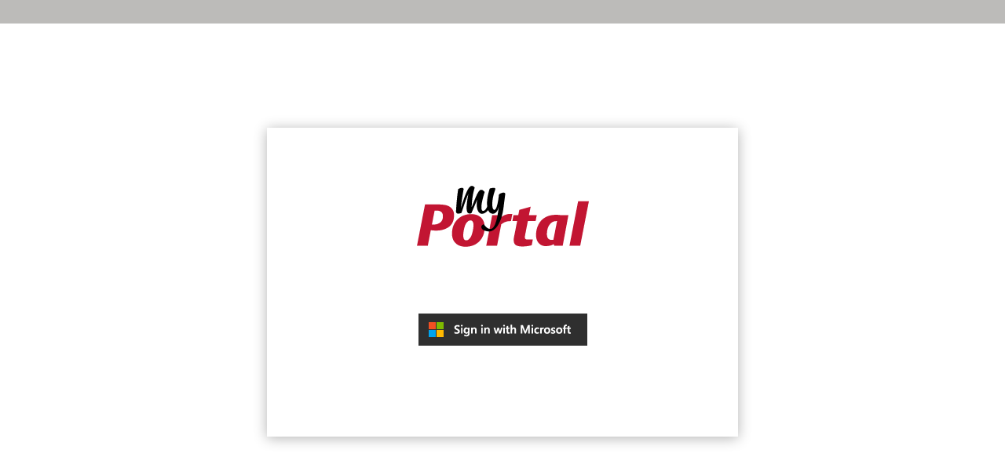

--- FILE ---
content_type: text/html; charset=utf-8
request_url: https://myportal.ingeteam.com/intranet/Acceso/tabid/158/language/es-ES/Default.aspx?returnurl=%2fintranet%2fes-es%2finicio.aspx
body_size: 8412
content:
<!DOCTYPE html>
<html  lang="es-ES">
<head id="Head"><meta content="text/html; charset=UTF-8" http-equiv="Content-Type" />
<meta name="REVISIT-AFTER" content="1 DAYS" />
<meta name="RATING" content="GENERAL" />
<meta name="RESOURCE-TYPE" content="DOCUMENT" />
<meta content="text/javascript" http-equiv="Content-Script-Type" />
<meta content="text/css" http-equiv="Content-Style-Type" />
<title>
	Acceso
</title><meta id="MetaDescription" name="description" content="Acceso" /><meta id="MetaKeywords" name="keywords" content="Acceso" /><meta id="MetaRobots" name="robots" content="INDEX, FOLLOW" /><link href="/intranet/Portals/_default/skins/intranet_ingeteam/acceso.css?cdv=714" type="text/css" rel="stylesheet"/><link href="https://fonts.googleapis.com/icon?family=Material+Icons&amp;cdv=714" type="text/css" rel="stylesheet"/><link href="/intranet/DesktopModules/Admin/Authentication/module.css?cdv=714" type="text/css" rel="stylesheet"/><link href="/intranet/DesktopModules/GS_ADProAuthentication/module.css?cdv=714" type="text/css" rel="stylesheet"/><link href="/intranet/Portals/0/portal.css?cdv=714" type="text/css" rel="stylesheet"/><script src="/Intranet/Resources/libraries/jQuery/03_07_01/jquery.js?cdv=714" type="text/javascript"></script><script src="/Intranet/Resources/libraries/jQuery-Migrate/03_04_01/jquery-migrate.js?cdv=714" type="text/javascript"></script><script src="/Intranet/Resources/libraries/jQuery-UI/01_13_03/jquery-ui.min.js?cdv=714" type="text/javascript"></script><script src="/Intranet/Resources/libraries/HoverIntent/01_10_01/jquery.hoverIntent.min.js?cdv=714" type="text/javascript"></script><meta name="google-site-verification" content="MdcHlPFuzaGxvZcGxKaRBhyKUatQV0tLETzFEL7Znpg" /><meta name="viewport" content="width=device-width,initial-scale=1" /><meta http-equiv="X-UA-Compatible" name="iecompatibility" content="IE=edge" /></head>
<body id="Body">

    <form method="post" action="/intranet/Acceso/tabid/158/language/es-ES/Default.aspx?returnurl=%2fintranet%2fes-es%2finicio.aspx" onsubmit="javascript:return WebForm_OnSubmit();" id="Form" enctype="multipart/form-data">
<div class="aspNetHidden">
<input type="hidden" name="__EVENTTARGET" id="__EVENTTARGET" value="" />
<input type="hidden" name="__EVENTARGUMENT" id="__EVENTARGUMENT" value="" />
<input type="hidden" name="__VIEWSTATE" id="__VIEWSTATE" value="[base64]/zad3e3/2vFxHTItpYvd5LTcmm2Z6QbKGAIo2k+0sV2llQ/6pXurtcG1pUheCjfvIdEK/1rEZinG74tHM3RmTqlTTPtL13DVTwfLMU874re6g3yr2kIPqDTEcfX1cy0kbGlZGV09ZlMhf2vZOh2ZtlkaZVCNwu4OZyBML4xwhHjbs9AK13uJ0nZ4TCRuAET4oZkg2dTBYCPI8xpK7f+nAcG7tsnXvuaDs9cf/ZYNmHAVdAZDTDumzJIlZVUtrtdQhnjMHm5bhjFOp2jKyDJhtqI7LC0rtz+HIVPmZXo+TCAehF0Oni+jq69akidpCQNmdtZHvZzSIy1CSl4CbA5wCpoapjtkIGFR7PxSbyMLxro3S2MmMO4GqePAL/h/6xXlzrsKGaWe3AzxI8O7T9uLD9SViE3M0r+j2lzE2RIPJh60iaGHLWT3fE4Dp//L/i2NQ6OOvolAJjjpInqqsJA484tYC4UVbAV/47rm3AThEJNvopvASJKrxB/GbXSgOt/EH91qgXwwK8yPVKr/WLr5CWyDl0Ia8Sg8777n/Lu8iKpLVyUDRGPu2nNwdf80QpT93eGzquZOrO4bM7bW4THkymC3yThB7ZvsxmLpbWv3DipIU+50wG6fUsIfMnpT+RIq6ItwuXDxBkJxNjNiJ/Cx0e5aGMSbrE4oM7jn9vriCmNU056JwKmYP8Ie2m5bfwyuAD+gwXsf633R4JqeBkqZjHu4wmBQrpuXygKvzodLpX5LiOD0kBxCSnpj+yrTAmVmaJVS7e6F4H+bidtNCxJzk9SrZSCA/hwXXw6e7dLEQzZqgIf2UF6KVNVn4QyiNmpyOkfuu23Z+VewBsuXvgkhdZNBk+b7t6rc/4FfCefeOcM56rMJwvempQbfn9OadJwu9jiBhJ282qtg7Fs7r8QIARgUvifl8wURtXtmZZnU1WNEUL22kIdKeJoCIKY5s4wB69Gr5rpfLhwZerIBjEM=" />
</div>

<script type="text/javascript">
//<![CDATA[
var theForm = document.forms['Form'];
if (!theForm) {
    theForm = document.Form;
}
function __doPostBack(eventTarget, eventArgument) {
    if (!theForm.onsubmit || (theForm.onsubmit() != false)) {
        theForm.__EVENTTARGET.value = eventTarget;
        theForm.__EVENTARGUMENT.value = eventArgument;
        theForm.submit();
    }
}
//]]>
</script>


<script src="/Intranet/WebResource.axd?d=pynGkmcFUV1z1oyLLDQHxGzwI-uL_56qEnI1Eubmn0bDiEyHzNrNWPS05Ok1&amp;t=638901613900000000" type="text/javascript"></script>


<script src="/Intranet/ScriptResource.axd?d=nv7asgRUU0sS_2E6hY7aFUNt15Mi9a74JnHqqAYRz6i7pynVRVtCdC7olxVy3nDG-_kBBls0XNDzM-WOVzG6QMf_4X-yxdvbbcTX_q-NVjtNvqamBMUMcUU9AMs1&amp;t=7f7f23e2" type="text/javascript"></script>
<script type="text/javascript">
//<![CDATA[
var __cultureInfo = {"name":"es-ES","numberFormat":{"CurrencyDecimalDigits":2,"CurrencyDecimalSeparator":",","IsReadOnly":false,"CurrencyGroupSizes":[3],"NumberGroupSizes":[3],"PercentGroupSizes":[3],"CurrencyGroupSeparator":".","CurrencySymbol":"€","NaNSymbol":"NaN","CurrencyNegativePattern":8,"NumberNegativePattern":1,"PercentPositivePattern":0,"PercentNegativePattern":0,"NegativeInfinitySymbol":"-∞","NegativeSign":"-","NumberDecimalDigits":2,"NumberDecimalSeparator":",","NumberGroupSeparator":".","CurrencyPositivePattern":3,"PositiveInfinitySymbol":"∞","PositiveSign":"+","PercentDecimalDigits":2,"PercentDecimalSeparator":",","PercentGroupSeparator":".","PercentSymbol":"%","PerMilleSymbol":"‰","NativeDigits":["0","1","2","3","4","5","6","7","8","9"],"DigitSubstitution":1},"dateTimeFormat":{"AMDesignator":"","Calendar":{"MinSupportedDateTime":"\/Date(-62135596800000)\/","MaxSupportedDateTime":"\/Date(253402297199999)\/","AlgorithmType":1,"CalendarType":1,"Eras":[1],"TwoDigitYearMax":2049,"IsReadOnly":false},"DateSeparator":"/","FirstDayOfWeek":1,"CalendarWeekRule":2,"FullDateTimePattern":"dddd, d\u0027 de \u0027MMMM\u0027 de \u0027yyyy H:mm:ss","LongDatePattern":"dddd, d\u0027 de \u0027MMMM\u0027 de \u0027yyyy","LongTimePattern":"H:mm:ss","MonthDayPattern":"d \u0027de\u0027 MMMM","PMDesignator":"","RFC1123Pattern":"ddd, dd MMM yyyy HH\u0027:\u0027mm\u0027:\u0027ss \u0027GMT\u0027","ShortDatePattern":"dd/MM/yyyy","ShortTimePattern":"H:mm","SortableDateTimePattern":"yyyy\u0027-\u0027MM\u0027-\u0027dd\u0027T\u0027HH\u0027:\u0027mm\u0027:\u0027ss","TimeSeparator":":","UniversalSortableDateTimePattern":"yyyy\u0027-\u0027MM\u0027-\u0027dd HH\u0027:\u0027mm\u0027:\u0027ss\u0027Z\u0027","YearMonthPattern":"MMMM\u0027 de \u0027yyyy","AbbreviatedDayNames":["do.","lu.","ma.","mi.","ju.","vi.","sá."],"ShortestDayNames":["D","L","M","X","J","V","S"],"DayNames":["domingo","lunes","martes","miércoles","jueves","viernes","sábado"],"AbbreviatedMonthNames":["ene.","feb.","mar.","abr.","may.","jun.","jul.","ago.","sep.","oct.","nov.","dic.",""],"MonthNames":["enero","febrero","marzo","abril","mayo","junio","julio","agosto","septiembre","octubre","noviembre","diciembre",""],"IsReadOnly":false,"NativeCalendarName":"calendario gregoriano","AbbreviatedMonthGenitiveNames":["ene.","feb.","mar.","abr.","may.","jun.","jul.","ago.","sep.","oct.","nov.","dic.",""],"MonthGenitiveNames":["enero","febrero","marzo","abril","mayo","junio","julio","agosto","septiembre","octubre","noviembre","diciembre",""]},"eras":[1,"d. C.",null,0]};//]]>
</script>

<script src="/Intranet/ScriptResource.axd?d=zc7utP8BYx03DzuDs-dDFNcJDbagqU028eylPCJftbedNm5d5TzdFiy8AQABYXsr1TBeqCkIJ3HykbOjaQBHyImRw_C45KsdsyaKJRpS0fPpH4-HDBDh-JbgiCv84XsaMA8CDg2&amp;t=5c0e0825" type="text/javascript"></script>
<script src="/Intranet/ScriptResource.axd?d=pnfgW_rnL4H_nK5l0tOd2eYsSluncrdSkDmqKDKBfxmPuIeJeptb-X7TrEbtKwJNYB0Cr4XtmaEy0Rsf-TkxdIIyy7F5C-JESw2iE1acghasbZ-3qq1y6ZGVG3QpfC8oqig_jMTxYMVAMJJp0&amp;t=5c0e0825" type="text/javascript"></script>
<script type="text/javascript">
//<![CDATA[
function WebForm_OnSubmit() {
if (typeof(ValidatorOnSubmit) == "function" && ValidatorOnSubmit() == false) return false;
return true;
}
//]]>
</script>

<div class="aspNetHidden">

	<input type="hidden" name="__VIEWSTATEGENERATOR" id="__VIEWSTATEGENERATOR" value="9F67D0FB" />
	<input type="hidden" name="__EVENTVALIDATION" id="__EVENTVALIDATION" value="p0Yo8hYoCzi8DChdB3R9GzJ1EC3JcNXyVsn/rbhnwAs2A0XuNLC+Gn7TX3JgnJfym0NlF39iPbJ+bPT3mIN1XHPs+rgTu0s5XK/0fKB5iUGaUv64Jrfs+0C8Lp46PPhtBoQLnjS9BAbTfq9n2/k8YRDY1BPimNZXLiKvxgxZ5OeADWj4W8N6FAzZYPr3Q95ZE2loUkuXkyUynaXgxJK/M9qgL2A=" />
</div><script src="/Intranet/js/dnn.js?cdv=714" type="text/javascript"></script><script src="/Intranet/js/dnn.modalpopup.js?cdv=714" type="text/javascript"></script><script src="/Intranet/js/dnncore.js?cdv=714" type="text/javascript"></script><script src="/Intranet/Resources/libraries/DnnPlugins/09_13_04/dnn.jquery.js?cdv=714" type="text/javascript"></script>
<script type="text/javascript">
//<![CDATA[
Sys.WebForms.PageRequestManager._initialize('ScriptManager', 'Form', ['tdnn$ctr691$Login_UP','dnn_ctr691_Login_UP'], [], [], 90, '');
//]]>
</script>

        
        
        <!--40Fingers Stylehelper Conditions Return True-->
<!--40Fingers Stylehelper Conditions Return True-->





<!--[if lt IE 9]>
<script src="http://html5shiv.googlecode.com/svn/trunk/html5.js"></script>
<![endif]-->
<div class="wrapper">
    <div class="modal modal-only">
        <div class="modal-dialog">
            <div class="modal-content text-center">
                <div class="modal-header">
                    <a id="dnn_logo_hypLogo" title="INTRANET" aria-label="INTRANET" href="https://myportal.ingeteam.com/intranet/es-es/inicio.aspx"><img id="dnn_logo_imgLogo" src="/intranet/Portals/0/my-team-logo.png?ver=12H2Obvbp-2-EffSd9r0gg%3d%3d" alt="INTRANET" /></a>
                </div>
                <div class="modal-body">
                    <div id="dnn_ContentPane" class="contentPane"><div class="DnnModule DnnModule-Authentication DnnModule-691"><a name="691"></a><div id="dnn_ctr691_ContentPane"><!-- Start_Module_691 --><div id="capaLogin" style="margin:0 auto" class="accesoLogin"><div id="dnn_ctr691_ModuleContent" class="DNNModuleContent ModAuthenticationC">
	<div id="dnn_ctr691_Login_UP">
		
<div class="dnnForm dnnLogin dnnClear">
    <div id="dnn_ctr691_Login_pnlLogin">
			
        <div class="loginContent">
            
            <div id="dnn_ctr691_Login_pnlLoginContainer" class="LoginPanel">
				<div id="dnn_ctr691_Login_SAML">
<style>
    /* SET SOCIAL SPECIFIC STYLES */
    ul.buttonList .saml a span {
        padding-left: 45px;
    }

    ul.buttonList .saml a:after {
        position: absolute;
        left: 35px;
        top: 0;
        height: 100%;
        width: 0;
        content: "";
        border-left: 1px solid rgba(0,0,0,0.2);
        border-right: 1px solid rgba(255,255,255,0.3);
    }
    /*FACEBOOK*/
    ul.buttonList .saml a {
        color: #fff;
        text-shadow: 0px -1px 0px rgba(0,0,0,0.4);
        border-color: #888888; /* dark blue */
        background-position: 0 -500px;
        background-color: #b4b4b4;
    }

        ul.buttonList .saml a:hover {
            color: #fff;
            text-shadow: 0px -1px 0px rgba(0,0,0,0.4);
            border-color: #888888; /* dark blue */
            background-position: 0 -550px;
            background-color: #888888;
        }

        ul.buttonList .saml a:active {
            background-position: 0 -550px;
            border-color: #888888; /* dark blue */
            background-color: #888888;
        }
</style>



    <br />
    <input type="image" name="dnn$ctr691$Login$Login_SAML$imgLogin" id="dnn_ctr691_Login_Login_SAML_imgLogin" src="/intranet/portals/0/Authentication/login-ms.png" />
</div>
			</div>
            <div class="dnnSocialRegistration">
                <div id="socialControls">
                    <ul class="buttonList">
                        
                    </ul>
                </div>
            </div>
        </div>
    
		</div>
    
    
    
    
    
</div>
	</div><div id="dnn_ctr691_Login_UP_Prog" style="display:none;">
		<div class="dnnLoading dnnPanelLoading"></div>
	</div>
</div></div><!-- End_Module_691 --></div>
</div><div class="DnnModule DnnModule-GSADProAuthentication DnnModule-1545"><a name="1545"></a><div id="dnn_ctr1545_ContentPane"><!-- Start_Module_1545 --><div id="dnn_ctr1545_ModuleContent" onkeydown="return __dnn_KeyDown(&#39;13&#39;, &#39;javascript:__doPostBack(%27dnn$ctr1545$View$cmdLogin%27,%27%27)&#39;, event);" class="DNNModuleContent ModGSADProAuthenticationC">
	
<p></p>

<div id="dnn_ctr1545_View_pnlLogin" class="LoginContainer dnnForm dnnLoginService dnnClear">
    <div class="dnnFormItem">
        
        
    </div>

    <div class="dnnFormItem">
        <label for="dnn_ctr1545_View_tbUsername" id="dnn_ctr1545_View_lblUserName" class="dnnFormLabel">Usuario:</label>
        <input name="dnn$ctr1545$View$tbUsername" type="text" id="dnn_ctr1545_View_tbUsername" class="dnnFormRequired" />
        <span id="dnn_ctr1545_View_rfvUserName" class="dnnFormMessage dnnFormError" style="visibility:hidden;">*</span>
    </div>

    <div class="dnnFormItem">
        <label for="dnn_ctr1545_View_tbPassword" id="dnn_ctr1545_View_lblPassword" class="dnnFormLabel">Contraseña:</label>
        <input name="dnn$ctr1545$View$tbPassword" type="password" id="dnn_ctr1545_View_tbPassword" class="dnnFormRequired" />
        <span id="dnn_ctr1545_View_rfvtbPassword" class="dnnFormMessage dnnFormError" style="visibility:hidden;">*</span>
    </div>

    <div class="dnnFormItem">
        <label for="dnn_ctr1545_View_cmdLogin" id="dnn_ctr1545_View_lblLogin" class="dnnFormLabel"></label>
        <a id="dnn_ctr1545_View_cmdLogin" title="Login" class="dnnPrimaryAction" href="javascript:WebForm_DoPostBackWithOptions(new WebForm_PostBackOptions(&quot;dnn$ctr1545$View$cmdLogin&quot;, &quot;&quot;, true, &quot;GS.ADProAuthentication.v3&quot;, &quot;&quot;, false, true))">Login</a>
        <span class="dnnLoginRememberMe"><input id="dnn_ctr1545_View_chkCookie" type="checkbox" name="dnn$ctr1545$View$chkCookie" /><label for="dnn_ctr1545_View_chkCookie">Mantener sesión abierta</label></span>
    </div>
</div>



</div><!-- End_Module_1545 --></div>
</div></div>
                </div>
            </div>
        </div>
    </div>
</div>
<script type="text/javascript">
    $(document).ready(function () {
        var isLogin = $(".DnnModule-GSADProAuthentication .login-form").length > 0;
        var isResetPassword = $(".DnnModule-GSADProAuthentication .reset-password").length > 0;
        $(".DnnModule-GSADProAuthentication .login-form .dnnFormItem:eq(0)").detach();
        $(".DnnModule-GSADProAuthentication .dnnFormItem").addClass("form-group");
        if (isLogin) {
            $("<div id='reg-username' class='inner-addon left-addon'><i class='addon-icon material-icons'>person</i></div>").appendTo(".DnnModule-GSADProAuthentication .dnnFormItem:eq(0)");
            $("<div id='reg-password' class='inner-addon left-addon'><i class='addon-icon material-icons'>lock</i><i id='visible-btn' class='material-icons dp48'>visibility</i> </div>").appendTo(".DnnModule-GSADProAuthentication .dnnFormItem:eq(1)");
            $(".DnnModule-GSADProAuthentication input[type=text]").appendTo("#reg-username");
            $(".DnnModule-GSADProAuthentication input[type=password]").appendTo("#reg-password");
            $("#dnn_ctr1545_View_cmdLogin").addClass("btn btn-block btn-default").removeClass("dnnPrimaryAction");
        }
        if (isResetPassword) {
            $("<div id='reg-password' class='inner-addon left-addon'><i class='addon-icon material-icons'>lock</i><i id='visible-btn' class='material-icons dp48'>visibility</i> </div>").appendTo(".DnnModule-GSADProAuthentication .dnnFormItem:eq(0)");
            $("<div id='reg-password' class='inner-addon left-addon'><i class='addon-icon material-icons'>lock</i><i id='visible-btn' class='material-icons dp48'>visibility</i> </div>").appendTo(".DnnModule-GSADProAuthentication .dnnFormItem:eq(1)");
            $("<div id='reg-password' class='inner-addon left-addon'><i class='addon-icon material-icons'>lock</i><i id='visible-btn' class='material-icons dp48'>visibility</i> </div>").appendTo(".DnnModule-GSADProAuthentication .dnnFormItem:eq(2)");
            $(".DnnModule-GSADProAuthentication .dnnFormItem:eq(0) input[type=password]").appendTo(".DnnModule-GSADProAuthentication .dnnFormItem:eq(0) #reg-password");
            $(".DnnModule-GSADProAuthentication .dnnFormItem:eq(1) input[type=password]").appendTo(".DnnModule-GSADProAuthentication .dnnFormItem:eq(1) #reg-password");
            $(".DnnModule-GSADProAuthentication .dnnFormItem:eq(2) input[type=password]").appendTo(".DnnModule-GSADProAuthentication .dnnFormItem:eq(2) #reg-password");
            $("#dnn_ctr1545_View_lnkResetPassword").addClass("btn btn-block btn-default").removeClass("dnnPrimaryAction");
            $("#dnn_ctr1545_View_lnkBack").addClass("btn btn-block btn-link").removeClass("dnnPrimaryAction");
        }

        $(".DnnModule-GSADProAuthentication input[type=text]").attr("placeholder", "Usuario").addClass("form-control");
        $(".DnnModule-GSADProAuthentication input[type=password]").attr("placeholder", "Contraseña").addClass("form-control");
        //"list-unstyled"
        $(".DnnModule-GSADProAuthentication .dnnActions").addClass("list-unstyled");
        
        $("#visible-btn").mouseup(togglePasswordFieldClicked).mousedown(togglePasswordFieldClicked);
    });

    function togglePasswordFieldClicked() {

        var passwordField = $("#dnn_ctr1545_View_tbPassword");
        var value = passwordField.attr("value");
        if (passwordField.attr("type") == 'password') {
            passwordField.attr("type", "text");
        }
        else {
            passwordField.attr("type", "password");
        }
        passwordField.attr("value", value);
    }
</script>


<!-- CSS  -->
<!--CDF(Css|/intranet/Portals/_default/skins/intranet_ingeteam/acceso.css?cdv=714|DnnPageHeaderProvider|2)-->
<!--CDF(Css|https://fonts.googleapis.com/icon?family=Material+Icons&cdv=714|DnnPageHeaderProvider|5)-->


        <input name="ScrollTop" type="hidden" id="ScrollTop" />
        <input name="__dnnVariable" type="hidden" id="__dnnVariable" autocomplete="off" value="`{`__scdoff`:`1`}" />
        
    
<script type="text/javascript">
//<![CDATA[
var Page_Validators =  new Array(document.getElementById("dnn_ctr1545_View_rfvUserName"), document.getElementById("dnn_ctr1545_View_rfvtbPassword"));
//]]>
</script>

<script type="text/javascript">
//<![CDATA[
var dnn_ctr1545_View_rfvUserName = document.all ? document.all["dnn_ctr1545_View_rfvUserName"] : document.getElementById("dnn_ctr1545_View_rfvUserName");
dnn_ctr1545_View_rfvUserName.controltovalidate = "dnn_ctr1545_View_tbUsername";
dnn_ctr1545_View_rfvUserName.errormessage = "*";
dnn_ctr1545_View_rfvUserName.validationGroup = "GS.ADProAuthentication.v3";
dnn_ctr1545_View_rfvUserName.evaluationfunction = "RequiredFieldValidatorEvaluateIsValid";
dnn_ctr1545_View_rfvUserName.initialvalue = "";
var dnn_ctr1545_View_rfvtbPassword = document.all ? document.all["dnn_ctr1545_View_rfvtbPassword"] : document.getElementById("dnn_ctr1545_View_rfvtbPassword");
dnn_ctr1545_View_rfvtbPassword.controltovalidate = "dnn_ctr1545_View_tbPassword";
dnn_ctr1545_View_rfvtbPassword.errormessage = "*";
dnn_ctr1545_View_rfvtbPassword.validationGroup = "GS.ADProAuthentication.v3";
dnn_ctr1545_View_rfvtbPassword.evaluationfunction = "RequiredFieldValidatorEvaluateIsValid";
dnn_ctr1545_View_rfvtbPassword.initialvalue = "";
//]]>
</script>


<script type="text/javascript">
//<![CDATA[
__dnn_SetInitialFocus('dnn_ctr1545_View_tbUsername');
var Page_ValidationActive = false;
if (typeof(ValidatorOnLoad) == "function") {
    ValidatorOnLoad();
}

function ValidatorOnSubmit() {
    if (Page_ValidationActive) {
        return ValidatorCommonOnSubmit();
    }
    else {
        return true;
    }
}
        Sys.Application.add_init(function() {
    $create(Sys.UI._UpdateProgress, {"associatedUpdatePanelId":"dnn_ctr691_Login_UP","displayAfter":500,"dynamicLayout":true}, null, null, $get("dnn_ctr691_Login_UP_Prog"));
});

document.getElementById('dnn_ctr1545_View_rfvUserName').dispose = function() {
    Array.remove(Page_Validators, document.getElementById('dnn_ctr1545_View_rfvUserName'));
}

document.getElementById('dnn_ctr1545_View_rfvtbPassword').dispose = function() {
    Array.remove(Page_Validators, document.getElementById('dnn_ctr1545_View_rfvtbPassword'));
}
//]]>
</script>
</form>
    <!--CDF(Javascript|/Intranet/js/dnncore.js?cdv=714|DnnBodyProvider|100)--><!--CDF(Javascript|/Intranet/js/dnn.modalpopup.js?cdv=714|DnnBodyProvider|50)--><!--CDF(Css|/intranet/Portals/_default/skins/intranet_ingeteam/acceso.css?cdv=714|DnnPageHeaderProvider|20)--><!--CDF(Css|/intranet/DesktopModules/Admin/Authentication/module.css?cdv=714|DnnPageHeaderProvider|10)--><!--CDF(Css|/intranet/DesktopModules/Admin/Authentication/module.css?cdv=714|DnnPageHeaderProvider|10)--><!--CDF(Css|/intranet/DesktopModules/GS_ADProAuthentication/module.css?cdv=714|DnnPageHeaderProvider|10)--><!--CDF(Css|/intranet/DesktopModules/GS_ADProAuthentication/module.css?cdv=714|DnnPageHeaderProvider|10)--><!--CDF(Css|/intranet/Portals/0/portal.css?cdv=714|DnnPageHeaderProvider|35)--><!--CDF(Javascript|/Intranet/js/dnn.js?cdv=714|DnnBodyProvider|12)--><!--CDF(Javascript|/Intranet/Resources/libraries/jQuery/03_07_01/jquery.js?cdv=714|DnnPageHeaderProvider|5)--><!--CDF(Javascript|/Intranet/Resources/libraries/jQuery-Migrate/03_04_01/jquery-migrate.js?cdv=714|DnnPageHeaderProvider|6)--><!--CDF(Javascript|/Intranet/Resources/libraries/jQuery-UI/01_13_03/jquery-ui.min.js?cdv=714|DnnPageHeaderProvider|10)--><!--CDF(Javascript|/Intranet/Resources/libraries/DnnPlugins/09_13_04/dnn.jquery.js?cdv=714|DnnBodyProvider|442)--><!--CDF(Javascript|/Intranet/Resources/libraries/HoverIntent/01_10_01/jquery.hoverIntent.min.js?cdv=714|DnnPageHeaderProvider|55)-->
    
</body>
</html>


--- FILE ---
content_type: text/html; charset=utf-8
request_url: https://myportal.ingeteam.com/intranet/DesktopModules/Admin/Authentication/module.css?cdv=714
body_size: 8551
content:
<!DOCTYPE html>
<html  lang="es-ES">
<head id="Head"><meta content="text/html; charset=UTF-8" http-equiv="Content-Type" />
<meta name="REVISIT-AFTER" content="1 DAYS" />
<meta name="RATING" content="GENERAL" />
<meta name="RESOURCE-TYPE" content="DOCUMENT" />
<meta content="text/javascript" http-equiv="Content-Script-Type" />
<meta content="text/css" http-equiv="Content-Style-Type" />
<title>
	Acceso
</title><meta id="MetaDescription" name="description" content="Acceso" /><meta id="MetaKeywords" name="keywords" content="Acceso" /><meta id="MetaRobots" name="robots" content="INDEX, FOLLOW" /><link href="/intranet/Portals/_default/skins/intranet_ingeteam/acceso.css?cdv=714" type="text/css" rel="stylesheet"/><link href="https://fonts.googleapis.com/icon?family=Material+Icons&amp;cdv=714" type="text/css" rel="stylesheet"/><link href="/intranet/DesktopModules/Admin/Authentication/module.css?cdv=714" type="text/css" rel="stylesheet"/><link href="/intranet/DesktopModules/GS_ADProAuthentication/module.css?cdv=714" type="text/css" rel="stylesheet"/><link href="/intranet/Portals/0/portal.css?cdv=714" type="text/css" rel="stylesheet"/><script src="/Intranet/Resources/libraries/jQuery/03_07_01/jquery.js?cdv=714" type="text/javascript"></script><script src="/Intranet/Resources/libraries/jQuery-Migrate/03_04_01/jquery-migrate.js?cdv=714" type="text/javascript"></script><script src="/Intranet/Resources/libraries/jQuery-UI/01_13_03/jquery-ui.min.js?cdv=714" type="text/javascript"></script><script src="/Intranet/Resources/libraries/HoverIntent/01_10_01/jquery.hoverIntent.min.js?cdv=714" type="text/javascript"></script><meta name="google-site-verification" content="MdcHlPFuzaGxvZcGxKaRBhyKUatQV0tLETzFEL7Znpg" /><meta name="viewport" content="width=device-width,initial-scale=1" /><meta http-equiv="X-UA-Compatible" name="iecompatibility" content="IE=edge" /></head>
<body id="Body">

    <form method="post" action="/Intranet/Login.aspx?ReturnUrl=%2fintranet%2fDesktopModules%2fAdmin%2fAuthentication%2fmodule.css%3fcdv%3d714&amp;cdv=714" onsubmit="javascript:return WebForm_OnSubmit();" id="Form" enctype="multipart/form-data">
<div class="aspNetHidden">
<input type="hidden" name="__EVENTTARGET" id="__EVENTTARGET" value="" />
<input type="hidden" name="__EVENTARGUMENT" id="__EVENTARGUMENT" value="" />
<input type="hidden" name="__VIEWSTATE" id="__VIEWSTATE" value="StcM3cO4aatXH69NjvkcFpDEHQZZ6GOeuJ0aBfO+PeMTIG7acUDu3r+oGPxMzBQvq/sooQPgsWe57OHuG7zbnS6xL6KoMjxC2v7cfWP2guPGQTGKzaR/[base64]/ziszDghZ4PuCVMdwBcuRQP5jf56amhsuDehlLxw91vWK0NF0lbdY3NQRV5Q/V3ztUgLxju74qpqroINWWeOzZAd+mCgfiimXPcWXe7ec+S8Wa7xAMzPXMdNEDV4PrX1MEZmh6Eleu9zOzlSTY4frUxP7OyUBUVpxfC0sd0AEMWCyO7+9LZ0UIRsQVQow5cMMRlyGYxjXBc6hyiA5bOzkFzuOgI/bR048gwxI7I1ANLYFzbggQfVxggh6eb5sWpniUPlIWE5upzPe5CI/E6jTWSewfZ1ylDzMxqrwVGOVgTSL9lin214xyI+hyAENrsJjWl3KaB8aTChLGSd03hPV49aZWbXofXQWgjHMzOOQXWL+ky1PNmoyLC9lW2/k/lT2lcJlW6cU3zo7mJ+jhyl4TY3iJi6OQgPQglPdXJ05/uLf4LliPD6XIKVUNpDBs8i7Sg/KK8exInqImvKpmc9sx8cFHaJ/bcJdmR4/LrIQruSpAwrlEWTgrqxa+rJ7jzWc57DOuOzt3+1LoSO5it3Y2SJgbiO+lwKAsxM0hBSpzVu64i8atH24VxfvwaxbH2xss1/kRYxB10bwOdoJQE2li3wkvHaYYv6PWheY7v8AV9gDUOy7yPSTmN1mepUzl9Tioe7b3ccgOjcje0E7eIXPfmY5o8w1rLrWgsPbRMTerICDMRKf5D/dDoWrAFbTYt1+prJyhmXXLuk6EgONzQ/J+5n9X1M2B7PlQZAXwLnMw/NUVZvaijvZ8vCnZRhGA2ApEncx8WlQGTu30IHNhz0HSCqtJRn6RLXk10SGO1+FffArZlZkgiRC1Gk2fTE=" />
</div>

<script type="text/javascript">
//<![CDATA[
var theForm = document.forms['Form'];
if (!theForm) {
    theForm = document.Form;
}
function __doPostBack(eventTarget, eventArgument) {
    if (!theForm.onsubmit || (theForm.onsubmit() != false)) {
        theForm.__EVENTTARGET.value = eventTarget;
        theForm.__EVENTARGUMENT.value = eventArgument;
        theForm.submit();
    }
}
//]]>
</script>


<script src="/Intranet/WebResource.axd?d=pynGkmcFUV1z1oyLLDQHxGzwI-uL_56qEnI1Eubmn0bDiEyHzNrNWPS05Ok1&amp;t=638901613900000000" type="text/javascript"></script>


<script src="/Intranet/ScriptResource.axd?d=nv7asgRUU0sS_2E6hY7aFUNt15Mi9a74JnHqqAYRz6i7pynVRVtCdC7olxVy3nDG-_kBBls0XNDzM-WOVzG6QMf_4X-yxdvbbcTX_q-NVjtNvqamBMUMcUU9AMs1&amp;t=7f7f23e2" type="text/javascript"></script>
<script type="text/javascript">
//<![CDATA[
var __cultureInfo = {"name":"es-ES","numberFormat":{"CurrencyDecimalDigits":2,"CurrencyDecimalSeparator":",","IsReadOnly":false,"CurrencyGroupSizes":[3],"NumberGroupSizes":[3],"PercentGroupSizes":[3],"CurrencyGroupSeparator":".","CurrencySymbol":"€","NaNSymbol":"NaN","CurrencyNegativePattern":8,"NumberNegativePattern":1,"PercentPositivePattern":0,"PercentNegativePattern":0,"NegativeInfinitySymbol":"-∞","NegativeSign":"-","NumberDecimalDigits":2,"NumberDecimalSeparator":",","NumberGroupSeparator":".","CurrencyPositivePattern":3,"PositiveInfinitySymbol":"∞","PositiveSign":"+","PercentDecimalDigits":2,"PercentDecimalSeparator":",","PercentGroupSeparator":".","PercentSymbol":"%","PerMilleSymbol":"‰","NativeDigits":["0","1","2","3","4","5","6","7","8","9"],"DigitSubstitution":1},"dateTimeFormat":{"AMDesignator":"","Calendar":{"MinSupportedDateTime":"\/Date(-62135596800000)\/","MaxSupportedDateTime":"\/Date(253402297199999)\/","AlgorithmType":1,"CalendarType":1,"Eras":[1],"TwoDigitYearMax":2049,"IsReadOnly":false},"DateSeparator":"/","FirstDayOfWeek":1,"CalendarWeekRule":2,"FullDateTimePattern":"dddd, d\u0027 de \u0027MMMM\u0027 de \u0027yyyy H:mm:ss","LongDatePattern":"dddd, d\u0027 de \u0027MMMM\u0027 de \u0027yyyy","LongTimePattern":"H:mm:ss","MonthDayPattern":"d \u0027de\u0027 MMMM","PMDesignator":"","RFC1123Pattern":"ddd, dd MMM yyyy HH\u0027:\u0027mm\u0027:\u0027ss \u0027GMT\u0027","ShortDatePattern":"dd/MM/yyyy","ShortTimePattern":"H:mm","SortableDateTimePattern":"yyyy\u0027-\u0027MM\u0027-\u0027dd\u0027T\u0027HH\u0027:\u0027mm\u0027:\u0027ss","TimeSeparator":":","UniversalSortableDateTimePattern":"yyyy\u0027-\u0027MM\u0027-\u0027dd HH\u0027:\u0027mm\u0027:\u0027ss\u0027Z\u0027","YearMonthPattern":"MMMM\u0027 de \u0027yyyy","AbbreviatedDayNames":["do.","lu.","ma.","mi.","ju.","vi.","sá."],"ShortestDayNames":["D","L","M","X","J","V","S"],"DayNames":["domingo","lunes","martes","miércoles","jueves","viernes","sábado"],"AbbreviatedMonthNames":["ene.","feb.","mar.","abr.","may.","jun.","jul.","ago.","sep.","oct.","nov.","dic.",""],"MonthNames":["enero","febrero","marzo","abril","mayo","junio","julio","agosto","septiembre","octubre","noviembre","diciembre",""],"IsReadOnly":false,"NativeCalendarName":"calendario gregoriano","AbbreviatedMonthGenitiveNames":["ene.","feb.","mar.","abr.","may.","jun.","jul.","ago.","sep.","oct.","nov.","dic.",""],"MonthGenitiveNames":["enero","febrero","marzo","abril","mayo","junio","julio","agosto","septiembre","octubre","noviembre","diciembre",""]},"eras":[1,"d. C.",null,0]};//]]>
</script>

<script src="/Intranet/ScriptResource.axd?d=zc7utP8BYx03DzuDs-dDFNcJDbagqU028eylPCJftbedNm5d5TzdFiy8AQABYXsr1TBeqCkIJ3HykbOjaQBHyImRw_C45KsdsyaKJRpS0fPpH4-HDBDh-JbgiCv84XsaMA8CDg2&amp;t=5c0e0825" type="text/javascript"></script>
<script src="/Intranet/ScriptResource.axd?d=pnfgW_rnL4H_nK5l0tOd2eYsSluncrdSkDmqKDKBfxmPuIeJeptb-X7TrEbtKwJNYB0Cr4XtmaEy0Rsf-TkxdIIyy7F5C-JESw2iE1acghasbZ-3qq1y6ZGVG3QpfC8oqig_jMTxYMVAMJJp0&amp;t=5c0e0825" type="text/javascript"></script>
<script type="text/javascript">
//<![CDATA[
function WebForm_OnSubmit() {
if (typeof(ValidatorOnSubmit) == "function" && ValidatorOnSubmit() == false) return false;
return true;
}
//]]>
</script>

<div class="aspNetHidden">

	<input type="hidden" name="__VIEWSTATEGENERATOR" id="__VIEWSTATEGENERATOR" value="9F67D0FB" />
	<input type="hidden" name="__EVENTVALIDATION" id="__EVENTVALIDATION" value="0fAjS3Ia+NxAO0HES7b066lGswS13/WflKvNqfnQ5PpSBDXUE3Pr/wL9bfMbiLN/+f3WxPQYiUaRh7mZFxKjuQezprMcyIjklbTQ3M2YyOv2TeNW4ppazqv5zOSq3Nco2X7iK5PHL+oJFFw7IiHRIatBtcqUa0DwPIjrUAtRjiBCqwg2perhh65ox968N8sJobaarqUdTPRcKKEbTJVnTpI3XBY=" />
</div><script src="/Intranet/js/dnn.js?cdv=714" type="text/javascript"></script><script src="/Intranet/js/dnn.modalpopup.js?cdv=714" type="text/javascript"></script><script src="/Intranet/js/dnncore.js?cdv=714" type="text/javascript"></script><script src="/Intranet/Resources/libraries/DnnPlugins/09_13_04/dnn.jquery.js?cdv=714" type="text/javascript"></script>
<script type="text/javascript">
//<![CDATA[
Sys.WebForms.PageRequestManager._initialize('ScriptManager', 'Form', ['tdnn$ctr691$Login_UP','dnn_ctr691_Login_UP'], [], [], 90, '');
//]]>
</script>

        
        
        <!--40Fingers Stylehelper Conditions Return True-->
<!--40Fingers Stylehelper Conditions Return True-->





<!--[if lt IE 9]>
<script src="http://html5shiv.googlecode.com/svn/trunk/html5.js"></script>
<![endif]-->
<div class="wrapper">
    <div class="modal modal-only">
        <div class="modal-dialog">
            <div class="modal-content text-center">
                <div class="modal-header">
                    <a id="dnn_logo_hypLogo" title="INTRANET" aria-label="INTRANET" href="https://myportal.ingeteam.com/intranet/es-es/inicio.aspx"><img id="dnn_logo_imgLogo" src="/intranet/Portals/0/my-team-logo.png?ver=12H2Obvbp-2-EffSd9r0gg%3d%3d" alt="INTRANET" /></a>
                </div>
                <div class="modal-body">
                    <div id="dnn_ContentPane" class="contentPane"><div class="DnnModule DnnModule-Authentication DnnModule-691"><a name="691"></a><div id="dnn_ctr691_ContentPane"><!-- Start_Module_691 --><div id="capaLogin" style="margin:0 auto" class="accesoLogin"><div id="dnn_ctr691_ModuleContent" class="DNNModuleContent ModAuthenticationC">
	<div id="dnn_ctr691_Login_UP">
		
<div class="dnnForm dnnLogin dnnClear">
    <div id="dnn_ctr691_Login_pnlLogin">
			
        <div class="loginContent">
            
            <div id="dnn_ctr691_Login_pnlLoginContainer" class="LoginPanel">
				<div id="dnn_ctr691_Login_SAML">
<style>
    /* SET SOCIAL SPECIFIC STYLES */
    ul.buttonList .saml a span {
        padding-left: 45px;
    }

    ul.buttonList .saml a:after {
        position: absolute;
        left: 35px;
        top: 0;
        height: 100%;
        width: 0;
        content: "";
        border-left: 1px solid rgba(0,0,0,0.2);
        border-right: 1px solid rgba(255,255,255,0.3);
    }
    /*FACEBOOK*/
    ul.buttonList .saml a {
        color: #fff;
        text-shadow: 0px -1px 0px rgba(0,0,0,0.4);
        border-color: #888888; /* dark blue */
        background-position: 0 -500px;
        background-color: #b4b4b4;
    }

        ul.buttonList .saml a:hover {
            color: #fff;
            text-shadow: 0px -1px 0px rgba(0,0,0,0.4);
            border-color: #888888; /* dark blue */
            background-position: 0 -550px;
            background-color: #888888;
        }

        ul.buttonList .saml a:active {
            background-position: 0 -550px;
            border-color: #888888; /* dark blue */
            background-color: #888888;
        }
</style>



    <br />
    <input type="image" name="dnn$ctr691$Login$Login_SAML$imgLogin" id="dnn_ctr691_Login_Login_SAML_imgLogin" src="/intranet/portals/0/Authentication/login-ms.png" />
</div>
			</div>
            <div class="dnnSocialRegistration">
                <div id="socialControls">
                    <ul class="buttonList">
                        
                    </ul>
                </div>
            </div>
        </div>
    
		</div>
    
    
    
    
    
</div>
	</div><div id="dnn_ctr691_Login_UP_Prog" style="display:none;">
		<div class="dnnLoading dnnPanelLoading"></div>
	</div>
</div></div><!-- End_Module_691 --></div>
</div><div class="DnnModule DnnModule-GSADProAuthentication DnnModule-1545"><a name="1545"></a><div id="dnn_ctr1545_ContentPane"><!-- Start_Module_1545 --><div id="dnn_ctr1545_ModuleContent" onkeydown="return __dnn_KeyDown(&#39;13&#39;, &#39;javascript:__doPostBack(%27dnn$ctr1545$View$cmdLogin%27,%27%27)&#39;, event);" class="DNNModuleContent ModGSADProAuthenticationC">
	
<p></p>

<div id="dnn_ctr1545_View_pnlLogin" class="LoginContainer dnnForm dnnLoginService dnnClear">
    <div class="dnnFormItem">
        
        
    </div>

    <div class="dnnFormItem">
        <label for="dnn_ctr1545_View_tbUsername" id="dnn_ctr1545_View_lblUserName" class="dnnFormLabel">Usuario:</label>
        <input name="dnn$ctr1545$View$tbUsername" type="text" id="dnn_ctr1545_View_tbUsername" class="dnnFormRequired" />
        <span id="dnn_ctr1545_View_rfvUserName" class="dnnFormMessage dnnFormError" style="visibility:hidden;">*</span>
    </div>

    <div class="dnnFormItem">
        <label for="dnn_ctr1545_View_tbPassword" id="dnn_ctr1545_View_lblPassword" class="dnnFormLabel">Contraseña:</label>
        <input name="dnn$ctr1545$View$tbPassword" type="password" id="dnn_ctr1545_View_tbPassword" class="dnnFormRequired" />
        <span id="dnn_ctr1545_View_rfvtbPassword" class="dnnFormMessage dnnFormError" style="visibility:hidden;">*</span>
    </div>

    <div class="dnnFormItem">
        <label for="dnn_ctr1545_View_cmdLogin" id="dnn_ctr1545_View_lblLogin" class="dnnFormLabel"></label>
        <a id="dnn_ctr1545_View_cmdLogin" title="Login" class="dnnPrimaryAction" href="javascript:WebForm_DoPostBackWithOptions(new WebForm_PostBackOptions(&quot;dnn$ctr1545$View$cmdLogin&quot;, &quot;&quot;, true, &quot;GS.ADProAuthentication.v3&quot;, &quot;&quot;, false, true))">Login</a>
        <span class="dnnLoginRememberMe"><input id="dnn_ctr1545_View_chkCookie" type="checkbox" name="dnn$ctr1545$View$chkCookie" /><label for="dnn_ctr1545_View_chkCookie">Mantener sesión abierta</label></span>
    </div>
</div>



</div><!-- End_Module_1545 --></div>
</div></div>
                </div>
            </div>
        </div>
    </div>
</div>
<script type="text/javascript">
    $(document).ready(function () {
        var isLogin = $(".DnnModule-GSADProAuthentication .login-form").length > 0;
        var isResetPassword = $(".DnnModule-GSADProAuthentication .reset-password").length > 0;
        $(".DnnModule-GSADProAuthentication .login-form .dnnFormItem:eq(0)").detach();
        $(".DnnModule-GSADProAuthentication .dnnFormItem").addClass("form-group");
        if (isLogin) {
            $("<div id='reg-username' class='inner-addon left-addon'><i class='addon-icon material-icons'>person</i></div>").appendTo(".DnnModule-GSADProAuthentication .dnnFormItem:eq(0)");
            $("<div id='reg-password' class='inner-addon left-addon'><i class='addon-icon material-icons'>lock</i><i id='visible-btn' class='material-icons dp48'>visibility</i> </div>").appendTo(".DnnModule-GSADProAuthentication .dnnFormItem:eq(1)");
            $(".DnnModule-GSADProAuthentication input[type=text]").appendTo("#reg-username");
            $(".DnnModule-GSADProAuthentication input[type=password]").appendTo("#reg-password");
            $("#dnn_ctr1545_View_cmdLogin").addClass("btn btn-block btn-default").removeClass("dnnPrimaryAction");
        }
        if (isResetPassword) {
            $("<div id='reg-password' class='inner-addon left-addon'><i class='addon-icon material-icons'>lock</i><i id='visible-btn' class='material-icons dp48'>visibility</i> </div>").appendTo(".DnnModule-GSADProAuthentication .dnnFormItem:eq(0)");
            $("<div id='reg-password' class='inner-addon left-addon'><i class='addon-icon material-icons'>lock</i><i id='visible-btn' class='material-icons dp48'>visibility</i> </div>").appendTo(".DnnModule-GSADProAuthentication .dnnFormItem:eq(1)");
            $("<div id='reg-password' class='inner-addon left-addon'><i class='addon-icon material-icons'>lock</i><i id='visible-btn' class='material-icons dp48'>visibility</i> </div>").appendTo(".DnnModule-GSADProAuthentication .dnnFormItem:eq(2)");
            $(".DnnModule-GSADProAuthentication .dnnFormItem:eq(0) input[type=password]").appendTo(".DnnModule-GSADProAuthentication .dnnFormItem:eq(0) #reg-password");
            $(".DnnModule-GSADProAuthentication .dnnFormItem:eq(1) input[type=password]").appendTo(".DnnModule-GSADProAuthentication .dnnFormItem:eq(1) #reg-password");
            $(".DnnModule-GSADProAuthentication .dnnFormItem:eq(2) input[type=password]").appendTo(".DnnModule-GSADProAuthentication .dnnFormItem:eq(2) #reg-password");
            $("#dnn_ctr1545_View_lnkResetPassword").addClass("btn btn-block btn-default").removeClass("dnnPrimaryAction");
            $("#dnn_ctr1545_View_lnkBack").addClass("btn btn-block btn-link").removeClass("dnnPrimaryAction");
        }

        $(".DnnModule-GSADProAuthentication input[type=text]").attr("placeholder", "Usuario").addClass("form-control");
        $(".DnnModule-GSADProAuthentication input[type=password]").attr("placeholder", "Contraseña").addClass("form-control");
        //"list-unstyled"
        $(".DnnModule-GSADProAuthentication .dnnActions").addClass("list-unstyled");
        
        $("#visible-btn").mouseup(togglePasswordFieldClicked).mousedown(togglePasswordFieldClicked);
    });

    function togglePasswordFieldClicked() {

        var passwordField = $("#dnn_ctr1545_View_tbPassword");
        var value = passwordField.attr("value");
        if (passwordField.attr("type") == 'password') {
            passwordField.attr("type", "text");
        }
        else {
            passwordField.attr("type", "password");
        }
        passwordField.attr("value", value);
    }
</script>


<!-- CSS  -->
<!--CDF(Css|/intranet/Portals/_default/skins/intranet_ingeteam/acceso.css?cdv=714|DnnPageHeaderProvider|2)-->
<!--CDF(Css|https://fonts.googleapis.com/icon?family=Material+Icons&cdv=714|DnnPageHeaderProvider|5)-->


        <input name="ScrollTop" type="hidden" id="ScrollTop" />
        <input name="__dnnVariable" type="hidden" id="__dnnVariable" autocomplete="off" value="`{`__scdoff`:`1`}" />
        
    
<script type="text/javascript">
//<![CDATA[
var Page_Validators =  new Array(document.getElementById("dnn_ctr1545_View_rfvUserName"), document.getElementById("dnn_ctr1545_View_rfvtbPassword"));
//]]>
</script>

<script type="text/javascript">
//<![CDATA[
var dnn_ctr1545_View_rfvUserName = document.all ? document.all["dnn_ctr1545_View_rfvUserName"] : document.getElementById("dnn_ctr1545_View_rfvUserName");
dnn_ctr1545_View_rfvUserName.controltovalidate = "dnn_ctr1545_View_tbUsername";
dnn_ctr1545_View_rfvUserName.errormessage = "*";
dnn_ctr1545_View_rfvUserName.validationGroup = "GS.ADProAuthentication.v3";
dnn_ctr1545_View_rfvUserName.evaluationfunction = "RequiredFieldValidatorEvaluateIsValid";
dnn_ctr1545_View_rfvUserName.initialvalue = "";
var dnn_ctr1545_View_rfvtbPassword = document.all ? document.all["dnn_ctr1545_View_rfvtbPassword"] : document.getElementById("dnn_ctr1545_View_rfvtbPassword");
dnn_ctr1545_View_rfvtbPassword.controltovalidate = "dnn_ctr1545_View_tbPassword";
dnn_ctr1545_View_rfvtbPassword.errormessage = "*";
dnn_ctr1545_View_rfvtbPassword.validationGroup = "GS.ADProAuthentication.v3";
dnn_ctr1545_View_rfvtbPassword.evaluationfunction = "RequiredFieldValidatorEvaluateIsValid";
dnn_ctr1545_View_rfvtbPassword.initialvalue = "";
//]]>
</script>


<script type="text/javascript">
//<![CDATA[
__dnn_SetInitialFocus('dnn_ctr1545_View_tbUsername');
var Page_ValidationActive = false;
if (typeof(ValidatorOnLoad) == "function") {
    ValidatorOnLoad();
}

function ValidatorOnSubmit() {
    if (Page_ValidationActive) {
        return ValidatorCommonOnSubmit();
    }
    else {
        return true;
    }
}
        Sys.Application.add_init(function() {
    $create(Sys.UI._UpdateProgress, {"associatedUpdatePanelId":"dnn_ctr691_Login_UP","displayAfter":500,"dynamicLayout":true}, null, null, $get("dnn_ctr691_Login_UP_Prog"));
});

document.getElementById('dnn_ctr1545_View_rfvUserName').dispose = function() {
    Array.remove(Page_Validators, document.getElementById('dnn_ctr1545_View_rfvUserName'));
}

document.getElementById('dnn_ctr1545_View_rfvtbPassword').dispose = function() {
    Array.remove(Page_Validators, document.getElementById('dnn_ctr1545_View_rfvtbPassword'));
}
//]]>
</script>
</form>
    <!--CDF(Javascript|/Intranet/js/dnncore.js?cdv=714|DnnBodyProvider|100)--><!--CDF(Javascript|/Intranet/js/dnn.modalpopup.js?cdv=714|DnnBodyProvider|50)--><!--CDF(Css|/intranet/Portals/_default/skins/intranet_ingeteam/acceso.css?cdv=714|DnnPageHeaderProvider|20)--><!--CDF(Css|/intranet/DesktopModules/Admin/Authentication/module.css?cdv=714|DnnPageHeaderProvider|10)--><!--CDF(Css|/intranet/DesktopModules/Admin/Authentication/module.css?cdv=714|DnnPageHeaderProvider|10)--><!--CDF(Css|/intranet/DesktopModules/GS_ADProAuthentication/module.css?cdv=714|DnnPageHeaderProvider|10)--><!--CDF(Css|/intranet/DesktopModules/GS_ADProAuthentication/module.css?cdv=714|DnnPageHeaderProvider|10)--><!--CDF(Css|/intranet/Portals/0/portal.css?cdv=714|DnnPageHeaderProvider|35)--><!--CDF(Javascript|/Intranet/js/dnn.js?cdv=714|DnnBodyProvider|12)--><!--CDF(Javascript|/Intranet/Resources/libraries/jQuery/03_07_01/jquery.js?cdv=714|DnnPageHeaderProvider|5)--><!--CDF(Javascript|/Intranet/Resources/libraries/jQuery-Migrate/03_04_01/jquery-migrate.js?cdv=714|DnnPageHeaderProvider|6)--><!--CDF(Javascript|/Intranet/Resources/libraries/jQuery-UI/01_13_03/jquery-ui.min.js?cdv=714|DnnPageHeaderProvider|10)--><!--CDF(Javascript|/Intranet/Resources/libraries/DnnPlugins/09_13_04/dnn.jquery.js?cdv=714|DnnBodyProvider|442)--><!--CDF(Javascript|/Intranet/Resources/libraries/HoverIntent/01_10_01/jquery.hoverIntent.min.js?cdv=714|DnnPageHeaderProvider|55)-->
    
</body>
</html>


--- FILE ---
content_type: text/css
request_url: https://myportal.ingeteam.com/intranet/Portals/_default/skins/intranet_ingeteam/acceso.css?cdv=714
body_size: 37659
content:
#Body{background:#fff;border-top:solid 15px #bcbbb9;font-family:Arial,Helvetica,sans-serif;font-size:11px;color:#636363}


@charset "UTF-8";html {font-family:sans-serif;-ms-text-size-adjust:100%;-webkit-text-size-adjust:100%}body {margin:0}article,aside,details,figcaption,figure,footer,header,hgroup,main,menu,nav,section,summary {display:block}audio,canvas,progress,video {display:inline-block;vertical-align:baseline}audio:not([controls]) {display:none;height:0}[hidden],template {display:none}a {background-color:transparent}a:active,a:hover {outline:0}abbr[title] {border-bottom:1px dotted}b,strong {font-weight:bold}dfn {font-style:italic}h1 {font-size:2em;margin:0.67em 0}mark {background:#ff0;color:#000}small {font-size:80%}sub,sup {font-size:75%;line-height:0;position:relative;vertical-align:baseline}sup {top:-0.5em}sub {bottom:-0.25em}img {border:0}svg:not(:root) {overflow:hidden}figure {margin:1em 40px}hr {box-sizing:content-box;height:0}pre {overflow:auto}code,kbd,pre,samp {font-family:monospace,monospace;font-size:1em}button,input,optgroup,select,textarea {color:inherit;font:inherit;margin:0}button {overflow:visible}button,select {text-transform:none}button,html input[type="button"],input[type="reset"],input[type="submit"] {-webkit-appearance:button;cursor:pointer}button[disabled],html input[disabled] {cursor:default}button::-moz-focus-inner,input::-moz-focus-inner {border:0;padding:0}input {line-height:normal}input[type="checkbox"],input[type="radio"] {box-sizing:border-box;padding:0}input[type="number"]::-webkit-inner-spin-button,input[type="number"]::-webkit-outer-spin-button {height:auto}input[type="search"] {-webkit-appearance:textfield;box-sizing:content-box}input[type="search"]::-webkit-search-cancel-button,input[type="search"]::-webkit-search-decoration {-webkit-appearance:none}fieldset {border:1px solid #c0c0c0;margin:0 2px;padding:0.35em 0.625em 0.75em}legend {border:0;padding:0}textarea {overflow:auto}optgroup {font-weight:bold}table {border-collapse:collapse;border-spacing:0}td,th {padding:0}@media print {*,*:before,*:after {background:transparent !important;color:#000 !important;box-shadow:none !important;text-shadow:none !important}a,a:visited {text-decoration:underline}a[href]:after {content:" (" attr(href) ")"}abbr[title]:after {content:" (" attr(title) ")"}a[href^="#"]:after,a[href^="javascript:"]:after {content:""}pre,blockquote {border:1px solid #999;page-break-inside:avoid}thead {display:table-header-group}tr,img {page-break-inside:avoid}img {max-width:100% !important}p,h2,h3 {orphans:3;widows:3}h2,h3 {page-break-after:avoid}.navbar {display:none}.btn > .caret,.dropup > .btn > .caret {border-top-color:#000 !important}.label {border:1px solid #000}.table {border-collapse:collapse !important}.table td,.table th {background-color:#fff !important}.table-bordered th,.table-bordered td {border:1px solid #ddd !important} }@font-face {font-family:'Glyphicons Halflings';src:url("");src:url("?#iefix") format("embedded-opentype"),url("") format("woff2"),url("") format("woff"),url("") format("truetype"),url("") format("svg")}.glyphicon {position:relative;top:1px;display:inline-block;font-family:'Glyphicons Halflings';font-style:normal;font-weight:normal;line-height:1;-webkit-font-smoothing:antialiased;-moz-osx-font-smoothing:grayscale}.glyphicon-asterisk:before {content:"\002a"}.glyphicon-plus:before {content:"\002b"}.glyphicon-euro:before,.glyphicon-eur:before {content:"\20ac"}.glyphicon-minus:before {content:"\2212"}.glyphicon-cloud:before {content:"\2601"}.glyphicon-envelope:before {content:"\2709"}.glyphicon-pencil:before {content:"\270f"}.glyphicon-glass:before {content:"\e001"}.glyphicon-music:before {content:"\e002"}.glyphicon-search:before {content:"\e003"}.glyphicon-heart:before {content:"\e005"}.glyphicon-star:before {content:"\e006"}.glyphicon-star-empty:before {content:"\e007"}.glyphicon-user:before {content:"\e008"}.glyphicon-film:before {content:"\e009"}.glyphicon-th-large:before {content:"\e010"}.glyphicon-th:before {content:"\e011"}.glyphicon-th-list:before {content:"\e012"}.glyphicon-ok:before {content:"\e013"}.glyphicon-remove:before {content:"\e014"}.glyphicon-zoom-in:before {content:"\e015"}.glyphicon-zoom-out:before {content:"\e016"}.glyphicon-off:before {content:"\e017"}.glyphicon-signal:before {content:"\e018"}.glyphicon-cog:before {content:"\e019"}.glyphicon-trash:before {content:"\e020"}.glyphicon-home:before {content:"\e021"}.glyphicon-file:before {content:"\e022"}.glyphicon-time:before {content:"\e023"}.glyphicon-road:before {content:"\e024"}.glyphicon-download-alt:before {content:"\e025"}.glyphicon-download:before {content:"\e026"}.glyphicon-upload:before {content:"\e027"}.glyphicon-inbox:before {content:"\e028"}.glyphicon-play-circle:before {content:"\e029"}.glyphicon-repeat:before {content:"\e030"}.glyphicon-refresh:before {content:"\e031"}.glyphicon-list-alt:before {content:"\e032"}.glyphicon-lock:before {content:"\e033"}.glyphicon-flag:before {content:"\e034"}.glyphicon-headphones:before {content:"\e035"}.glyphicon-volume-off:before {content:"\e036"}.glyphicon-volume-down:before {content:"\e037"}.glyphicon-volume-up:before {content:"\e038"}.glyphicon-qrcode:before {content:"\e039"}.glyphicon-barcode:before {content:"\e040"}.glyphicon-tag:before {content:"\e041"}.glyphicon-tags:before {content:"\e042"}.glyphicon-book:before {content:"\e043"}.glyphicon-bookmark:before {content:"\e044"}.glyphicon-print:before {content:"\e045"}.glyphicon-camera:before {content:"\e046"}.glyphicon-font:before {content:"\e047"}.glyphicon-bold:before {content:"\e048"}.glyphicon-italic:before {content:"\e049"}.glyphicon-text-height:before {content:"\e050"}.glyphicon-text-width:before {content:"\e051"}.glyphicon-align-left:before {content:"\e052"}.glyphicon-align-center:before {content:"\e053"}.glyphicon-align-right:before {content:"\e054"}.glyphicon-align-justify:before {content:"\e055"}.glyphicon-list:before {content:"\e056"}.glyphicon-indent-left:before {content:"\e057"}.glyphicon-indent-right:before {content:"\e058"}.glyphicon-facetime-video:before {content:"\e059"}.glyphicon-picture:before {content:"\e060"}.glyphicon-map-marker:before {content:"\e062"}.glyphicon-adjust:before {content:"\e063"}.glyphicon-tint:before {content:"\e064"}.glyphicon-edit:before {content:"\e065"}.glyphicon-share:before {content:"\e066"}.glyphicon-check:before {content:"\e067"}.glyphicon-move:before {content:"\e068"}.glyphicon-step-backward:before {content:"\e069"}.glyphicon-fast-backward:before {content:"\e070"}.glyphicon-backward:before {content:"\e071"}.glyphicon-play:before {content:"\e072"}.glyphicon-pause:before {content:"\e073"}.glyphicon-stop:before {content:"\e074"}.glyphicon-forward:before {content:"\e075"}.glyphicon-fast-forward:before {content:"\e076"}.glyphicon-step-forward:before {content:"\e077"}.glyphicon-eject:before {content:"\e078"}.glyphicon-chevron-left:before {content:"\e079"}.glyphicon-chevron-right:before {content:"\e080"}.glyphicon-plus-sign:before {content:"\e081"}.glyphicon-minus-sign:before {content:"\e082"}.glyphicon-remove-sign:before {content:"\e083"}.glyphicon-ok-sign:before {content:"\e084"}.glyphicon-question-sign:before {content:"\e085"}.glyphicon-info-sign:before {content:"\e086"}.glyphicon-screenshot:before {content:"\e087"}.glyphicon-remove-circle:before {content:"\e088"}.glyphicon-ok-circle:before {content:"\e089"}.glyphicon-ban-circle:before {content:"\e090"}.glyphicon-arrow-left:before {content:"\e091"}.glyphicon-arrow-right:before {content:"\e092"}.glyphicon-arrow-up:before {content:"\e093"}.glyphicon-arrow-down:before {content:"\e094"}.glyphicon-share-alt:before {content:"\e095"}.glyphicon-resize-full:before {content:"\e096"}.glyphicon-resize-small:before {content:"\e097"}.glyphicon-exclamation-sign:before {content:"\e101"}.glyphicon-gift:before {content:"\e102"}.glyphicon-leaf:before {content:"\e103"}.glyphicon-fire:before {content:"\e104"}.glyphicon-eye-open:before {content:"\e105"}.glyphicon-eye-close:before {content:"\e106"}.glyphicon-warning-sign:before {content:"\e107"}.glyphicon-plane:before {content:"\e108"}.glyphicon-calendar:before {content:"\e109"}.glyphicon-random:before {content:"\e110"}.glyphicon-comment:before {content:"\e111"}.glyphicon-magnet:before {content:"\e112"}.glyphicon-chevron-up:before {content:"\e113"}.glyphicon-chevron-down:before {content:"\e114"}.glyphicon-retweet:before {content:"\e115"}.glyphicon-shopping-cart:before {content:"\e116"}.glyphicon-folder-close:before {content:"\e117"}.glyphicon-folder-open:before {content:"\e118"}.glyphicon-resize-vertical:before {content:"\e119"}.glyphicon-resize-horizontal:before {content:"\e120"}.glyphicon-hdd:before {content:"\e121"}.glyphicon-bullhorn:before {content:"\e122"}.glyphicon-bell:before {content:"\e123"}.glyphicon-certificate:before {content:"\e124"}.glyphicon-thumbs-up:before {content:"\e125"}.glyphicon-thumbs-down:before {content:"\e126"}.glyphicon-hand-right:before {content:"\e127"}.glyphicon-hand-left:before {content:"\e128"}.glyphicon-hand-up:before {content:"\e129"}.glyphicon-hand-down:before {content:"\e130"}.glyphicon-circle-arrow-right:before {content:"\e131"}.glyphicon-circle-arrow-left:before {content:"\e132"}.glyphicon-circle-arrow-up:before {content:"\e133"}.glyphicon-circle-arrow-down:before {content:"\e134"}.glyphicon-globe:before {content:"\e135"}.glyphicon-wrench:before {content:"\e136"}.glyphicon-tasks:before {content:"\e137"}.glyphicon-filter:before {content:"\e138"}.glyphicon-briefcase:before {content:"\e139"}.glyphicon-fullscreen:before {content:"\e140"}.glyphicon-dashboard:before {content:"\e141"}.glyphicon-paperclip:before {content:"\e142"}.glyphicon-heart-empty:before {content:"\e143"}.glyphicon-link:before {content:"\e144"}.glyphicon-phone:before {content:"\e145"}.glyphicon-pushpin:before {content:"\e146"}.glyphicon-usd:before {content:"\e148"}.glyphicon-gbp:before {content:"\e149"}.glyphicon-sort:before {content:"\e150"}.glyphicon-sort-by-alphabet:before {content:"\e151"}.glyphicon-sort-by-alphabet-alt:before {content:"\e152"}.glyphicon-sort-by-order:before {content:"\e153"}.glyphicon-sort-by-order-alt:before {content:"\e154"}.glyphicon-sort-by-attributes:before {content:"\e155"}.glyphicon-sort-by-attributes-alt:before {content:"\e156"}.glyphicon-unchecked:before {content:"\e157"}.glyphicon-expand:before {content:"\e158"}.glyphicon-collapse-down:before {content:"\e159"}.glyphicon-collapse-up:before {content:"\e160"}.glyphicon-log-in:before {content:"\e161"}.glyphicon-flash:before {content:"\e162"}.glyphicon-log-out:before {content:"\e163"}.glyphicon-new-window:before {content:"\e164"}.glyphicon-record:before {content:"\e165"}.glyphicon-save:before {content:"\e166"}.glyphicon-open:before {content:"\e167"}.glyphicon-saved:before {content:"\e168"}.glyphicon-import:before {content:"\e169"}.glyphicon-export:before {content:"\e170"}.glyphicon-send:before {content:"\e171"}.glyphicon-floppy-disk:before {content:"\e172"}.glyphicon-floppy-saved:before {content:"\e173"}.glyphicon-floppy-remove:before {content:"\e174"}.glyphicon-floppy-save:before {content:"\e175"}.glyphicon-floppy-open:before {content:"\e176"}.glyphicon-credit-card:before {content:"\e177"}.glyphicon-transfer:before {content:"\e178"}.glyphicon-cutlery:before {content:"\e179"}.glyphicon-header:before {content:"\e180"}.glyphicon-compressed:before {content:"\e181"}.glyphicon-earphone:before {content:"\e182"}.glyphicon-phone-alt:before {content:"\e183"}.glyphicon-tower:before {content:"\e184"}.glyphicon-stats:before {content:"\e185"}.glyphicon-sd-video:before {content:"\e186"}.glyphicon-hd-video:before {content:"\e187"}.glyphicon-subtitles:before {content:"\e188"}.glyphicon-sound-stereo:before {content:"\e189"}.glyphicon-sound-dolby:before {content:"\e190"}.glyphicon-sound-5-1:before {content:"\e191"}.glyphicon-sound-6-1:before {content:"\e192"}.glyphicon-sound-7-1:before {content:"\e193"}.glyphicon-copyright-mark:before {content:"\e194"}.glyphicon-registration-mark:before {content:"\e195"}.glyphicon-cloud-download:before {content:"\e197"}.glyphicon-cloud-upload:before {content:"\e198"}.glyphicon-tree-conifer:before {content:"\e199"}.glyphicon-tree-deciduous:before {content:"\e200"}.glyphicon-cd:before {content:"\e201"}.glyphicon-save-file:before {content:"\e202"}.glyphicon-open-file:before {content:"\e203"}.glyphicon-level-up:before {content:"\e204"}.glyphicon-copy:before {content:"\e205"}.glyphicon-paste:before {content:"\e206"}.glyphicon-alert:before {content:"\e209"}.glyphicon-equalizer:before {content:"\e210"}.glyphicon-king:before {content:"\e211"}.glyphicon-queen:before {content:"\e212"}.glyphicon-pawn:before {content:"\e213"}.glyphicon-bishop:before {content:"\e214"}.glyphicon-knight:before {content:"\e215"}.glyphicon-baby-formula:before {content:"\e216"}.glyphicon-tent:before {content:"\26fa"}.glyphicon-blackboard:before {content:"\e218"}.glyphicon-bed:before {content:"\e219"}.glyphicon-apple:before {content:"\f8ff"}.glyphicon-erase:before {content:"\e221"}.glyphicon-hourglass:before {content:"\231b"}.glyphicon-lamp:before {content:"\e223"}.glyphicon-duplicate:before {content:"\e224"}.glyphicon-piggy-bank:before {content:"\e225"}.glyphicon-scissors:before {content:"\e226"}.glyphicon-bitcoin:before {content:"\e227"}.glyphicon-btc:before {content:"\e227"}.glyphicon-xbt:before {content:"\e227"}.glyphicon-yen:before {content:"\00a5"}.glyphicon-jpy:before {content:"\00a5"}.glyphicon-ruble:before {content:"\20bd"}.glyphicon-rub:before {content:"\20bd"}.glyphicon-scale:before {content:"\e230"}.glyphicon-ice-lolly:before {content:"\e231"}.glyphicon-ice-lolly-tasted:before {content:"\e232"}.glyphicon-education:before {content:"\e233"}.glyphicon-option-horizontal:before {content:"\e234"}.glyphicon-option-vertical:before {content:"\e235"}.glyphicon-menu-hamburger:before {content:"\e236"}.glyphicon-modal-window:before {content:"\e237"}.glyphicon-oil:before {content:"\e238"}.glyphicon-grain:before {content:"\e239"}.glyphicon-sunglasses:before {content:"\e240"}.glyphicon-text-size:before {content:"\e241"}.glyphicon-text-color:before {content:"\e242"}.glyphicon-text-background:before {content:"\e243"}.glyphicon-object-align-top:before {content:"\e244"}.glyphicon-object-align-bottom:before {content:"\e245"}.glyphicon-object-align-horizontal:before {content:"\e246"}.glyphicon-object-align-left:before {content:"\e247"}.glyphicon-object-align-vertical:before {content:"\e248"}.glyphicon-object-align-right:before {content:"\e249"}.glyphicon-triangle-right:before {content:"\e250"}.glyphicon-triangle-left:before {content:"\e251"}.glyphicon-triangle-bottom:before {content:"\e252"}.glyphicon-triangle-top:before {content:"\e253"}.glyphicon-console:before {content:"\e254"}.glyphicon-superscript:before {content:"\e255"}.glyphicon-subscript:before {content:"\e256"}.glyphicon-menu-left:before {content:"\e257"}.glyphicon-menu-right:before {content:"\e258"}.glyphicon-menu-down:before {content:"\e259"}.glyphicon-menu-up:before {content:"\e260"}* {-webkit-box-sizing:border-box;-moz-box-sizing:border-box;box-sizing:border-box}*:before,*:after {-webkit-box-sizing:border-box;-moz-box-sizing:border-box;box-sizing:border-box}html {font-size:10px;-webkit-tap-highlight-color:transparent}body {font-family:"Helvetica Neue",Helvetica,Arial,sans-serif;font-size:14px;line-height:1.42857;color:#333333;background-color:#fff}input,button,select,textarea {font-family:inherit;font-size:inherit;line-height:inherit}a {color:#af0217;text-decoration:none}a:hover,a:focus {color:#63010d;text-decoration:underline}a:focus {outline:5px auto -webkit-focus-ring-color;outline-offset:-2px}figure {margin:0}img {vertical-align:middle}.img-responsive {display:block;max-width:100%;height:auto}.img-rounded {border-radius:6px}.img-thumbnail {padding:4px;line-height:1.42857;background-color:#fff;border:1px solid #ddd;border-radius:4px;-webkit-transition:all 0.2s ease-in-out;-o-transition:all 0.2s ease-in-out;transition:all 0.2s ease-in-out;display:inline-block;max-width:100%;height:auto}.img-circle {border-radius:50%}hr {margin-top:20px;margin-bottom:20px;border:0;border-top:1px solid #eeeeee}.sr-only {position:absolute;width:1px;height:1px;margin:-1px;padding:0;overflow:hidden;clip:rect(0,0,0,0);border:0}.sr-only-focusable:active,.sr-only-focusable:focus {position:static;width:auto;height:auto;margin:0;overflow:visible;clip:auto}[role="button"] {cursor:pointer}h1,h2,h3,h4,h5,h6,.h1,.h2,.h3,.h4,.h5,.h6 {font-family:inherit;font-weight:500;line-height:1.1;color:inherit}h1 small,h1 .small,h2 small,h2 .small,h3 small,h3 .small,h4 small,h4 .small,h5 small,h5 .small,h6 small,h6 .small,.h1 small,.h1 .small,.h2 small,.h2 .small,.h3 small,.h3 .small,.h4 small,.h4 .small,.h5 small,.h5 .small,.h6 small,.h6 .small {font-weight:normal;line-height:1;color:#777777}h1,.h1,h2,.h2,h3,.h3 {margin-top:20px;margin-bottom:10px}h1 small,h1 .small,.h1 small,.h1 .small,h2 small,h2 .small,.h2 small,.h2 .small,h3 small,h3 .small,.h3 small,.h3 .small {font-size:65%}h4,.h4,h5,.h5,h6,.h6 {margin-top:10px;margin-bottom:10px}h4 small,h4 .small,.h4 small,.h4 .small,h5 small,h5 .small,.h5 small,.h5 .small,h6 small,h6 .small,.h6 small,.h6 .small {font-size:75%}h1,.h1 {font-size:36px}h2,.h2 {font-size:30px}h3,.h3 {font-size:24px}h4,.h4 {font-size:18px}h5,.h5 {font-size:14px}h6,.h6 {font-size:12px}p {margin:0 0 10px}.lead {margin-bottom:20px;font-size:16px;font-weight:300;line-height:1.4}@media (min-width:768px) {.lead {font-size:21px} }small,.small {font-size:85%}mark,.mark {background-color:#fcf8e3;padding:.2em}.text-left {text-align:left}.text-right {text-align:right}.text-center {text-align:center}.text-justify {text-align:justify}.text-nowrap {white-space:nowrap}.text-lowercase {text-transform:lowercase}.text-uppercase,.initialism {text-transform:uppercase}.text-capitalize {text-transform:capitalize}.text-muted {color:#777777}.text-primary {color:#af0217}a.text-primary:hover,a.text-primary:focus {color:#7d0110}.text-success {color:#3c763d}a.text-success:hover,a.text-success:focus {color:#2b542c}.text-info {color:#31708f}a.text-info:hover,a.text-info:focus {color:#245269}.text-warning {color:#8a6d3b}a.text-warning:hover,a.text-warning:focus {color:#66512c}.text-danger {color:#a94442}a.text-danger:hover,a.text-danger:focus {color:#843534}.bg-primary {color:#fff}.bg-primary {background-color:#af0217}a.bg-primary:hover,a.bg-primary:focus {background-color:#7d0110}.bg-success {background-color:#dff0d8}a.bg-success:hover,a.bg-success:focus {background-color:#c1e2b3}.bg-info {background-color:#d9edf7}a.bg-info:hover,a.bg-info:focus {background-color:#afd9ee}.bg-warning {background-color:#fcf8e3}a.bg-warning:hover,a.bg-warning:focus {background-color:#f7ecb5}.bg-danger {background-color:#f2dede}a.bg-danger:hover,a.bg-danger:focus {background-color:#e4b9b9}.page-header {padding-bottom:9px;margin:40px 0 20px;border-bottom:1px solid #eeeeee}ul,ol {margin-top:0;margin-bottom:10px}ul ul,ul ol,ol ul,ol ol {margin-bottom:0}.list-unstyled {padding-left:0;list-style:none}.list-inline {padding-left:0;list-style:none;margin-left:-5px}.list-inline > li {display:inline-block;padding-left:5px;padding-right:5px}dl {margin-top:0;margin-bottom:20px}dt,dd {line-height:1.42857}dt {font-weight:bold}dd {margin-left:0}.dl-horizontal dd:before,.dl-horizontal dd:after {content:" ";display:table}.dl-horizontal dd:after {clear:both}@media (min-width:768px) {.dl-horizontal dt {float:left;width:160px;clear:left;text-align:right;overflow:hidden;text-overflow:ellipsis;white-space:nowrap}.dl-horizontal dd {margin-left:180px} }abbr[title],abbr[data-original-title] {cursor:help;border-bottom:1px dotted #777777}.initialism {font-size:90%}blockquote {padding:10px 20px;margin:0 0 20px;font-size:17.5px;border-left:5px solid #eeeeee}blockquote p:last-child,blockquote ul:last-child,blockquote ol:last-child {margin-bottom:0}blockquote footer,blockquote small,blockquote .small {display:block;font-size:80%;line-height:1.42857;color:#777777}blockquote footer:before,blockquote small:before,blockquote .small:before {content:'\2014 \00A0'}.blockquote-reverse,blockquote.pull-right {padding-right:15px;padding-left:0;border-right:5px solid #eeeeee;border-left:0;text-align:right}.blockquote-reverse footer:before,.blockquote-reverse small:before,.blockquote-reverse .small:before,blockquote.pull-right footer:before,blockquote.pull-right small:before,blockquote.pull-right .small:before {content:''}.blockquote-reverse footer:after,.blockquote-reverse small:after,.blockquote-reverse .small:after,blockquote.pull-right footer:after,blockquote.pull-right small:after,blockquote.pull-right .small:after {content:'\00A0 \2014'}address {margin-bottom:20px;font-style:normal;line-height:1.42857}code,kbd,pre,samp {font-family:Menlo,Monaco,Consolas,"Courier New",monospace}code {padding:2px 4px;font-size:90%;color:#c7254e;background-color:#f9f2f4;border-radius:4px}kbd {padding:2px 4px;font-size:90%;color:#fff;background-color:#333;border-radius:3px;box-shadow:inset 0 -1px 0 rgba(0,0,0,0.25)}kbd kbd {padding:0;font-size:100%;font-weight:bold;box-shadow:none}pre {display:block;padding:9.5px;margin:0 0 10px;font-size:13px;line-height:1.42857;word-break:break-all;word-wrap:break-word;color:#333333;background-color:#f5f5f5;border:1px solid #ccc;border-radius:4px}pre code {padding:0;font-size:inherit;color:inherit;white-space:pre-wrap;background-color:transparent;border-radius:0}.pre-scrollable {max-height:340px;overflow-y:scroll}.container {margin-right:auto;margin-left:auto;padding-left:15px;padding-right:15px}.container:before,.container:after {content:" ";display:table}.container:after {clear:both}@media (min-width:768px) {.container {width:750px} }@media (min-width:992px) {.container {width:970px} }@media (min-width:1200px) {.container {width:1170px} }.container-fluid {margin-right:auto;margin-left:auto;padding-left:15px;padding-right:15px}.container-fluid:before,.container-fluid:after {content:" ";display:table}.container-fluid:after {clear:both}.row {margin-left:-15px;margin-right:-15px}.row:before,.row:after {content:" ";display:table}.row:after {clear:both}.col-xs-1,.col-sm-1,.col-md-1,.col-lg-1,.col-xs-2,.col-sm-2,.col-md-2,.col-lg-2,.col-xs-3,.col-sm-3,.col-md-3,.col-lg-3,.col-xs-4,.col-sm-4,.col-md-4,.col-lg-4,.col-xs-5,.col-sm-5,.col-md-5,.col-lg-5,.col-xs-6,.col-sm-6,.col-md-6,.col-lg-6,.col-xs-7,.col-sm-7,.col-md-7,.col-lg-7,.col-xs-8,.col-sm-8,.col-md-8,.col-lg-8,.col-xs-9,.col-sm-9,.col-md-9,.col-lg-9,.col-xs-10,.col-sm-10,.col-md-10,.col-lg-10,.col-xs-11,.col-sm-11,.col-md-11,.col-lg-11,.col-xs-12,.col-sm-12,.col-md-12,.col-lg-12 {position:relative;min-height:1px;padding-left:15px;padding-right:15px}.col-xs-1,.col-xs-2,.col-xs-3,.col-xs-4,.col-xs-5,.col-xs-6,.col-xs-7,.col-xs-8,.col-xs-9,.col-xs-10,.col-xs-11,.col-xs-12 {float:left}.col-xs-1 {width:8.33333%}.col-xs-2 {width:16.66667%}.col-xs-3 {width:25%}.col-xs-4 {width:33.33333%}.col-xs-5 {width:41.66667%}.col-xs-6 {width:50%}.col-xs-7 {width:58.33333%}.col-xs-8 {width:66.66667%}.col-xs-9 {width:75%}.col-xs-10 {width:83.33333%}.col-xs-11 {width:91.66667%}.col-xs-12 {width:100%}.col-xs-pull-0 {right:auto}.col-xs-pull-1 {right:8.33333%}.col-xs-pull-2 {right:16.66667%}.col-xs-pull-3 {right:25%}.col-xs-pull-4 {right:33.33333%}.col-xs-pull-5 {right:41.66667%}.col-xs-pull-6 {right:50%}.col-xs-pull-7 {right:58.33333%}.col-xs-pull-8 {right:66.66667%}.col-xs-pull-9 {right:75%}.col-xs-pull-10 {right:83.33333%}.col-xs-pull-11 {right:91.66667%}.col-xs-pull-12 {right:100%}.col-xs-push-0 {left:auto}.col-xs-push-1 {left:8.33333%}.col-xs-push-2 {left:16.66667%}.col-xs-push-3 {left:25%}.col-xs-push-4 {left:33.33333%}.col-xs-push-5 {left:41.66667%}.col-xs-push-6 {left:50%}.col-xs-push-7 {left:58.33333%}.col-xs-push-8 {left:66.66667%}.col-xs-push-9 {left:75%}.col-xs-push-10 {left:83.33333%}.col-xs-push-11 {left:91.66667%}.col-xs-push-12 {left:100%}.col-xs-offset-0 {margin-left:0%}.col-xs-offset-1 {margin-left:8.33333%}.col-xs-offset-2 {margin-left:16.66667%}.col-xs-offset-3 {margin-left:25%}.col-xs-offset-4 {margin-left:33.33333%}.col-xs-offset-5 {margin-left:41.66667%}.col-xs-offset-6 {margin-left:50%}.col-xs-offset-7 {margin-left:58.33333%}.col-xs-offset-8 {margin-left:66.66667%}.col-xs-offset-9 {margin-left:75%}.col-xs-offset-10 {margin-left:83.33333%}.col-xs-offset-11 {margin-left:91.66667%}.col-xs-offset-12 {margin-left:100%}@media (min-width:768px) {.col-sm-1,.col-sm-2,.col-sm-3,.col-sm-4,.col-sm-5,.col-sm-6,.col-sm-7,.col-sm-8,.col-sm-9,.col-sm-10,.col-sm-11,.col-sm-12 {float:left}.col-sm-1 {width:8.33333%}.col-sm-2 {width:16.66667%}.col-sm-3 {width:25%}.col-sm-4 {width:33.33333%}.col-sm-5 {width:41.66667%}.col-sm-6 {width:50%}.col-sm-7 {width:58.33333%}.col-sm-8 {width:66.66667%}.col-sm-9 {width:75%}.col-sm-10 {width:83.33333%}.col-sm-11 {width:91.66667%}.col-sm-12 {width:100%}.col-sm-pull-0 {right:auto}.col-sm-pull-1 {right:8.33333%}.col-sm-pull-2 {right:16.66667%}.col-sm-pull-3 {right:25%}.col-sm-pull-4 {right:33.33333%}.col-sm-pull-5 {right:41.66667%}.col-sm-pull-6 {right:50%}.col-sm-pull-7 {right:58.33333%}.col-sm-pull-8 {right:66.66667%}.col-sm-pull-9 {right:75%}.col-sm-pull-10 {right:83.33333%}.col-sm-pull-11 {right:91.66667%}.col-sm-pull-12 {right:100%}.col-sm-push-0 {left:auto}.col-sm-push-1 {left:8.33333%}.col-sm-push-2 {left:16.66667%}.col-sm-push-3 {left:25%}.col-sm-push-4 {left:33.33333%}.col-sm-push-5 {left:41.66667%}.col-sm-push-6 {left:50%}.col-sm-push-7 {left:58.33333%}.col-sm-push-8 {left:66.66667%}.col-sm-push-9 {left:75%}.col-sm-push-10 {left:83.33333%}.col-sm-push-11 {left:91.66667%}.col-sm-push-12 {left:100%}.col-sm-offset-0 {margin-left:0%}.col-sm-offset-1 {margin-left:8.33333%}.col-sm-offset-2 {margin-left:16.66667%}.col-sm-offset-3 {margin-left:25%}.col-sm-offset-4 {margin-left:33.33333%}.col-sm-offset-5 {margin-left:41.66667%}.col-sm-offset-6 {margin-left:50%}.col-sm-offset-7 {margin-left:58.33333%}.col-sm-offset-8 {margin-left:66.66667%}.col-sm-offset-9 {margin-left:75%}.col-sm-offset-10 {margin-left:83.33333%}.col-sm-offset-11 {margin-left:91.66667%}.col-sm-offset-12 {margin-left:100%} }@media (min-width:992px) {.col-md-1,.col-md-2,.col-md-3,.col-md-4,.col-md-5,.col-md-6,.col-md-7,.col-md-8,.col-md-9,.col-md-10,.col-md-11,.col-md-12 {float:left}.col-md-1 {width:8.33333%}.col-md-2 {width:16.66667%}.col-md-3 {width:25%}.col-md-4 {width:33.33333%}.col-md-5 {width:41.66667%}.col-md-6 {width:50%}.col-md-7 {width:58.33333%}.col-md-8 {width:66.66667%}.col-md-9 {width:75%}.col-md-10 {width:83.33333%}.col-md-11 {width:91.66667%}.col-md-12 {width:100%}.col-md-pull-0 {right:auto}.col-md-pull-1 {right:8.33333%}.col-md-pull-2 {right:16.66667%}.col-md-pull-3 {right:25%}.col-md-pull-4 {right:33.33333%}.col-md-pull-5 {right:41.66667%}.col-md-pull-6 {right:50%}.col-md-pull-7 {right:58.33333%}.col-md-pull-8 {right:66.66667%}.col-md-pull-9 {right:75%}.col-md-pull-10 {right:83.33333%}.col-md-pull-11 {right:91.66667%}.col-md-pull-12 {right:100%}.col-md-push-0 {left:auto}.col-md-push-1 {left:8.33333%}.col-md-push-2 {left:16.66667%}.col-md-push-3 {left:25%}.col-md-push-4 {left:33.33333%}.col-md-push-5 {left:41.66667%}.col-md-push-6 {left:50%}.col-md-push-7 {left:58.33333%}.col-md-push-8 {left:66.66667%}.col-md-push-9 {left:75%}.col-md-push-10 {left:83.33333%}.col-md-push-11 {left:91.66667%}.col-md-push-12 {left:100%}.col-md-offset-0 {margin-left:0%}.col-md-offset-1 {margin-left:8.33333%}.col-md-offset-2 {margin-left:16.66667%}.col-md-offset-3 {margin-left:25%}.col-md-offset-4 {margin-left:33.33333%}.col-md-offset-5 {margin-left:41.66667%}.col-md-offset-6 {margin-left:50%}.col-md-offset-7 {margin-left:58.33333%}.col-md-offset-8 {margin-left:66.66667%}.col-md-offset-9 {margin-left:75%}.col-md-offset-10 {margin-left:83.33333%}.col-md-offset-11 {margin-left:91.66667%}.col-md-offset-12 {margin-left:100%} }@media (min-width:1200px) {.col-lg-1,.col-lg-2,.col-lg-3,.col-lg-4,.col-lg-5,.col-lg-6,.col-lg-7,.col-lg-8,.col-lg-9,.col-lg-10,.col-lg-11,.col-lg-12 {float:left}.col-lg-1 {width:8.33333%}.col-lg-2 {width:16.66667%}.col-lg-3 {width:25%}.col-lg-4 {width:33.33333%}.col-lg-5 {width:41.66667%}.col-lg-6 {width:50%}.col-lg-7 {width:58.33333%}.col-lg-8 {width:66.66667%}.col-lg-9 {width:75%}.col-lg-10 {width:83.33333%}.col-lg-11 {width:91.66667%}.col-lg-12 {width:100%}.col-lg-pull-0 {right:auto}.col-lg-pull-1 {right:8.33333%}.col-lg-pull-2 {right:16.66667%}.col-lg-pull-3 {right:25%}.col-lg-pull-4 {right:33.33333%}.col-lg-pull-5 {right:41.66667%}.col-lg-pull-6 {right:50%}.col-lg-pull-7 {right:58.33333%}.col-lg-pull-8 {right:66.66667%}.col-lg-pull-9 {right:75%}.col-lg-pull-10 {right:83.33333%}.col-lg-pull-11 {right:91.66667%}.col-lg-pull-12 {right:100%}.col-lg-push-0 {left:auto}.col-lg-push-1 {left:8.33333%}.col-lg-push-2 {left:16.66667%}.col-lg-push-3 {left:25%}.col-lg-push-4 {left:33.33333%}.col-lg-push-5 {left:41.66667%}.col-lg-push-6 {left:50%}.col-lg-push-7 {left:58.33333%}.col-lg-push-8 {left:66.66667%}.col-lg-push-9 {left:75%}.col-lg-push-10 {left:83.33333%}.col-lg-push-11 {left:91.66667%}.col-lg-push-12 {left:100%}.col-lg-offset-0 {margin-left:0%}.col-lg-offset-1 {margin-left:8.33333%}.col-lg-offset-2 {margin-left:16.66667%}.col-lg-offset-3 {margin-left:25%}.col-lg-offset-4 {margin-left:33.33333%}.col-lg-offset-5 {margin-left:41.66667%}.col-lg-offset-6 {margin-left:50%}.col-lg-offset-7 {margin-left:58.33333%}.col-lg-offset-8 {margin-left:66.66667%}.col-lg-offset-9 {margin-left:75%}.col-lg-offset-10 {margin-left:83.33333%}.col-lg-offset-11 {margin-left:91.66667%}.col-lg-offset-12 {margin-left:100%} }table {background-color:transparent}caption {padding-top:8px;padding-bottom:8px;color:#777777;text-align:left}th {text-align:left}.table {width:100%;max-width:100%;margin-bottom:20px}.table > thead > tr > th,.table > thead > tr > td,.table > tbody > tr > th,.table > tbody > tr > td,.table > tfoot > tr > th,.table > tfoot > tr > td {padding:8px;line-height:1.42857;vertical-align:top;border-top:1px solid #ddd}.table > thead > tr > th {vertical-align:bottom;border-bottom:2px solid #ddd}.table > caption + thead > tr:first-child > th,.table > caption + thead > tr:first-child > td,.table > colgroup + thead > tr:first-child > th,.table > colgroup + thead > tr:first-child > td,.table > thead:first-child > tr:first-child > th,.table > thead:first-child > tr:first-child > td {border-top:0}.table > tbody + tbody {border-top:2px solid #ddd}.table .table {background-color:#fff}.table-condensed > thead > tr > th,.table-condensed > thead > tr > td,.table-condensed > tbody > tr > th,.table-condensed > tbody > tr > td,.table-condensed > tfoot > tr > th,.table-condensed > tfoot > tr > td {padding:5px}.table-bordered {border:1px solid #ddd}.table-bordered > thead > tr > th,.table-bordered > thead > tr > td,.table-bordered > tbody > tr > th,.table-bordered > tbody > tr > td,.table-bordered > tfoot > tr > th,.table-bordered > tfoot > tr > td {border:1px solid #ddd}.table-bordered > thead > tr > th,.table-bordered > thead > tr > td {border-bottom-width:2px}.table-striped > tbody > tr:nth-of-type(odd) {background-color:#f9f9f9}.table-hover > tbody > tr:hover {background-color:#f5f5f5}table col[class*="col-"] {position:static;float:none;display:table-column}table td[class*="col-"],table th[class*="col-"] {position:static;float:none;display:table-cell}.table > thead > tr > td.active,.table > thead > tr > th.active,.table > thead > tr.active > td,.table > thead > tr.active > th,.table > tbody > tr > td.active,.table > tbody > tr > th.active,.table > tbody > tr.active > td,.table > tbody > tr.active > th,.table > tfoot > tr > td.active,.table > tfoot > tr > th.active,.table > tfoot > tr.active > td,.table > tfoot > tr.active > th {background-color:#f5f5f5}.table-hover > tbody > tr > td.active:hover,.table-hover > tbody > tr > th.active:hover,.table-hover > tbody > tr.active:hover > td,.table-hover > tbody > tr:hover > .active,.table-hover > tbody > tr.active:hover > th {background-color:#e8e8e8}.table > thead > tr > td.success,.table > thead > tr > th.success,.table > thead > tr.success > td,.table > thead > tr.success > th,.table > tbody > tr > td.success,.table > tbody > tr > th.success,.table > tbody > tr.success > td,.table > tbody > tr.success > th,.table > tfoot > tr > td.success,.table > tfoot > tr > th.success,.table > tfoot > tr.success > td,.table > tfoot > tr.success > th {background-color:#dff0d8}.table-hover > tbody > tr > td.success:hover,.table-hover > tbody > tr > th.success:hover,.table-hover > tbody > tr.success:hover > td,.table-hover > tbody > tr:hover > .success,.table-hover > tbody > tr.success:hover > th {background-color:#d0e9c6}.table > thead > tr > td.info,.table > thead > tr > th.info,.table > thead > tr.info > td,.table > thead > tr.info > th,.table > tbody > tr > td.info,.table > tbody > tr > th.info,.table > tbody > tr.info > td,.table > tbody > tr.info > th,.table > tfoot > tr > td.info,.table > tfoot > tr > th.info,.table > tfoot > tr.info > td,.table > tfoot > tr.info > th {background-color:#d9edf7}.table-hover > tbody > tr > td.info:hover,.table-hover > tbody > tr > th.info:hover,.table-hover > tbody > tr.info:hover > td,.table-hover > tbody > tr:hover > .info,.table-hover > tbody > tr.info:hover > th {background-color:#c4e3f3}.table > thead > tr > td.warning,.table > thead > tr > th.warning,.table > thead > tr.warning > td,.table > thead > tr.warning > th,.table > tbody > tr > td.warning,.table > tbody > tr > th.warning,.table > tbody > tr.warning > td,.table > tbody > tr.warning > th,.table > tfoot > tr > td.warning,.table > tfoot > tr > th.warning,.table > tfoot > tr.warning > td,.table > tfoot > tr.warning > th {background-color:#fcf8e3}.table-hover > tbody > tr > td.warning:hover,.table-hover > tbody > tr > th.warning:hover,.table-hover > tbody > tr.warning:hover > td,.table-hover > tbody > tr:hover > .warning,.table-hover > tbody > tr.warning:hover > th {background-color:#faf2cc}.table > thead > tr > td.danger,.table > thead > tr > th.danger,.table > thead > tr.danger > td,.table > thead > tr.danger > th,.table > tbody > tr > td.danger,.table > tbody > tr > th.danger,.table > tbody > tr.danger > td,.table > tbody > tr.danger > th,.table > tfoot > tr > td.danger,.table > tfoot > tr > th.danger,.table > tfoot > tr.danger > td,.table > tfoot > tr.danger > th {background-color:#f2dede}.table-hover > tbody > tr > td.danger:hover,.table-hover > tbody > tr > th.danger:hover,.table-hover > tbody > tr.danger:hover > td,.table-hover > tbody > tr:hover > .danger,.table-hover > tbody > tr.danger:hover > th {background-color:#ebcccc}.table-responsive {overflow-x:auto;min-height:0.01%}@media screen and (max-width:767px) {.table-responsive {width:100%;margin-bottom:15px;overflow-y:hidden;-ms-overflow-style:-ms-autohiding-scrollbar;border:1px solid #ddd}.table-responsive > .table {margin-bottom:0}.table-responsive > .table > thead > tr > th,.table-responsive > .table > thead > tr > td,.table-responsive > .table > tbody > tr > th,.table-responsive > .table > tbody > tr > td,.table-responsive > .table > tfoot > tr > th,.table-responsive > .table > tfoot > tr > td {white-space:nowrap}.table-responsive > .table-bordered {border:0}.table-responsive > .table-bordered > thead > tr > th:first-child,.table-responsive > .table-bordered > thead > tr > td:first-child,.table-responsive > .table-bordered > tbody > tr > th:first-child,.table-responsive > .table-bordered > tbody > tr > td:first-child,.table-responsive > .table-bordered > tfoot > tr > th:first-child,.table-responsive > .table-bordered > tfoot > tr > td:first-child {border-left:0}.table-responsive > .table-bordered > thead > tr > th:last-child,.table-responsive > .table-bordered > thead > tr > td:last-child,.table-responsive > .table-bordered > tbody > tr > th:last-child,.table-responsive > .table-bordered > tbody > tr > td:last-child,.table-responsive > .table-bordered > tfoot > tr > th:last-child,.table-responsive > .table-bordered > tfoot > tr > td:last-child {border-right:0}.table-responsive > .table-bordered > tbody > tr:last-child > th,.table-responsive > .table-bordered > tbody > tr:last-child > td,.table-responsive > .table-bordered > tfoot > tr:last-child > th,.table-responsive > .table-bordered > tfoot > tr:last-child > td {border-bottom:0} }fieldset {padding:0;margin:0;border:0;min-width:0}legend {display:block;width:100%;padding:0;margin-bottom:20px;font-size:21px;line-height:inherit;color:#333333;border:0;border-bottom:1px solid #e5e5e5}label {display:inline-block;max-width:100%;margin-bottom:5px;font-weight:bold}input[type="search"] {-webkit-box-sizing:border-box;-moz-box-sizing:border-box;box-sizing:border-box}input[type="radio"],input[type="checkbox"] {margin:4px 0 0;margin-top:1px \9;line-height:normal}input[type="file"] {display:block}input[type="range"] {display:block;width:100%}select[multiple],select[size] {height:auto}input[type="file"]:focus,input[type="radio"]:focus,input[type="checkbox"]:focus {outline:5px auto -webkit-focus-ring-color;outline-offset:-2px}output {display:block;padding-top:7px;font-size:14px;line-height:1.42857;color:#555555}.form-control {display:block;width:100%;height:34px;padding:6px 12px;font-size:14px;line-height:1.42857;color:#555555;background-color:#fff;background-image:none;border:1px solid #ccc;border-radius:4px;-webkit-box-shadow:inset 0 1px 1px rgba(0,0,0,0.075);box-shadow:inset 0 1px 1px rgba(0,0,0,0.075);-webkit-transition:border-color ease-in-out 0.15s,box-shadow ease-in-out 0.15s;-o-transition:border-color ease-in-out 0.15s,box-shadow ease-in-out 0.15s;transition:border-color ease-in-out 0.15s,box-shadow ease-in-out 0.15s}.form-control:focus {border-color:#66afe9;outline:0;-webkit-box-shadow:inset 0 1px 1px rgba(0,0,0,0.075),0 0 8px rgba(102,175,233,0.6);box-shadow:inset 0 1px 1px rgba(0,0,0,0.075),0 0 8px rgba(102,175,233,0.6)}.form-control::-moz-placeholder {color:#999;opacity:1}.form-control:-ms-input-placeholder {color:#999}.form-control::-webkit-input-placeholder {color:#999}.form-control::-ms-expand {border:0;background-color:transparent}.form-control[disabled],.form-control[readonly],fieldset[disabled] .form-control {background-color:#eeeeee;opacity:1}.form-control[disabled],fieldset[disabled] .form-control {cursor:not-allowed}textarea.form-control {height:auto}input[type="search"] {-webkit-appearance:none}@media screen and (-webkit-min-device-pixel-ratio:0) {input[type="date"].form-control,input[type="time"].form-control,input[type="datetime-local"].form-control,input[type="month"].form-control {line-height:34px}input[type="date"].input-sm,.input-group-sm > input[type="date"].form-control,.input-group-sm > input[type="date"].input-group-addon,.input-group-sm > .input-group-btn > input[type="date"].btn,.input-group-sm input[type="date"],input[type="time"].input-sm,.input-group-sm > input[type="time"].form-control,.input-group-sm > input[type="time"].input-group-addon,.input-group-sm > .input-group-btn > input[type="time"].btn,.input-group-sm
input[type="time"],input[type="datetime-local"].input-sm,.input-group-sm > input[type="datetime-local"].form-control,.input-group-sm > input[type="datetime-local"].input-group-addon,.input-group-sm > .input-group-btn > input[type="datetime-local"].btn,.input-group-sm
input[type="datetime-local"],input[type="month"].input-sm,.input-group-sm > input[type="month"].form-control,.input-group-sm > input[type="month"].input-group-addon,.input-group-sm > .input-group-btn > input[type="month"].btn,.input-group-sm
input[type="month"] {line-height:30px}input[type="date"].input-lg,.input-group-lg > input[type="date"].form-control,.input-group-lg > input[type="date"].input-group-addon,.input-group-lg > .input-group-btn > input[type="date"].btn,.input-group-lg input[type="date"],input[type="time"].input-lg,.input-group-lg > input[type="time"].form-control,.input-group-lg > input[type="time"].input-group-addon,.input-group-lg > .input-group-btn > input[type="time"].btn,.input-group-lg
input[type="time"],input[type="datetime-local"].input-lg,.input-group-lg > input[type="datetime-local"].form-control,.input-group-lg > input[type="datetime-local"].input-group-addon,.input-group-lg > .input-group-btn > input[type="datetime-local"].btn,.input-group-lg
input[type="datetime-local"],input[type="month"].input-lg,.input-group-lg > input[type="month"].form-control,.input-group-lg > input[type="month"].input-group-addon,.input-group-lg > .input-group-btn > input[type="month"].btn,.input-group-lg
input[type="month"] {line-height:46px} }.form-group {margin-bottom:15px}.radio,.checkbox {position:relative;display:block;margin-top:10px;margin-bottom:10px}.radio label,.checkbox label {min-height:20px;padding-left:20px;margin-bottom:0;font-weight:normal;cursor:pointer}.radio input[type="radio"],.radio-inline input[type="radio"],.checkbox input[type="checkbox"],.checkbox-inline input[type="checkbox"] {position:absolute;margin-left:-20px;margin-top:4px \9}.radio + .radio,.checkbox + .checkbox {margin-top:-5px}.radio-inline,.checkbox-inline {position:relative;display:inline-block;padding-left:20px;margin-bottom:0;vertical-align:middle;font-weight:normal;cursor:pointer}.radio-inline + .radio-inline,.checkbox-inline + .checkbox-inline {margin-top:0;margin-left:10px}input[type="radio"][disabled],input[type="radio"].disabled,fieldset[disabled] input[type="radio"],input[type="checkbox"][disabled],input[type="checkbox"].disabled,fieldset[disabled]
input[type="checkbox"] {cursor:not-allowed}.radio-inline.disabled,fieldset[disabled] .radio-inline,.checkbox-inline.disabled,fieldset[disabled]
.checkbox-inline {cursor:not-allowed}.radio.disabled label,fieldset[disabled] .radio label,.checkbox.disabled label,fieldset[disabled]
.checkbox label {cursor:not-allowed}.form-control-static {padding-top:7px;padding-bottom:7px;margin-bottom:0;min-height:34px}.form-control-static.input-lg,.input-group-lg > .form-control-static.form-control,.input-group-lg > .form-control-static.input-group-addon,.input-group-lg > .input-group-btn > .form-control-static.btn,.form-control-static.input-sm,.input-group-sm > .form-control-static.form-control,.input-group-sm > .form-control-static.input-group-addon,.input-group-sm > .input-group-btn > .form-control-static.btn {padding-left:0;padding-right:0}.input-sm,.input-group-sm > .form-control,.input-group-sm > .input-group-addon,.input-group-sm > .input-group-btn > .btn {height:30px;padding:5px 10px;font-size:12px;line-height:1.5;border-radius:3px}select.input-sm,.input-group-sm > select.form-control,.input-group-sm > select.input-group-addon,.input-group-sm > .input-group-btn > select.btn {height:30px;line-height:30px}textarea.input-sm,.input-group-sm > textarea.form-control,.input-group-sm > textarea.input-group-addon,.input-group-sm > .input-group-btn > textarea.btn,select[multiple].input-sm,.input-group-sm > select[multiple].form-control,.input-group-sm > select[multiple].input-group-addon,.input-group-sm > .input-group-btn > select[multiple].btn {height:auto}.form-group-sm .form-control {height:30px;padding:5px 10px;font-size:12px;line-height:1.5;border-radius:3px}.form-group-sm select.form-control {height:30px;line-height:30px}.form-group-sm textarea.form-control,.form-group-sm select[multiple].form-control {height:auto}.form-group-sm .form-control-static {height:30px;min-height:32px;padding:6px 10px;font-size:12px;line-height:1.5}.input-lg,.input-group-lg > .form-control,.input-group-lg > .input-group-addon,.input-group-lg > .input-group-btn > .btn {height:46px;padding:10px 16px;font-size:18px;line-height:1.33333;border-radius:6px}select.input-lg,.input-group-lg > select.form-control,.input-group-lg > select.input-group-addon,.input-group-lg > .input-group-btn > select.btn {height:46px;line-height:46px}textarea.input-lg,.input-group-lg > textarea.form-control,.input-group-lg > textarea.input-group-addon,.input-group-lg > .input-group-btn > textarea.btn,select[multiple].input-lg,.input-group-lg > select[multiple].form-control,.input-group-lg > select[multiple].input-group-addon,.input-group-lg > .input-group-btn > select[multiple].btn {height:auto}.form-group-lg .form-control {height:46px;padding:10px 16px;font-size:18px;line-height:1.33333;border-radius:6px}.form-group-lg select.form-control {height:46px;line-height:46px}.form-group-lg textarea.form-control,.form-group-lg select[multiple].form-control {height:auto}.form-group-lg .form-control-static {height:46px;min-height:38px;padding:11px 16px;font-size:18px;line-height:1.33333}.has-feedback {position:relative}.has-feedback .form-control {padding-right:42.5px}.form-control-feedback {position:absolute;top:0;right:0;z-index:2;display:block;width:34px;height:34px;line-height:34px;text-align:center;pointer-events:none}.input-lg + .form-control-feedback,.input-group-lg > .form-control + .form-control-feedback,.input-group-lg > .input-group-addon + .form-control-feedback,.input-group-lg > .input-group-btn > .btn + .form-control-feedback,.input-group-lg + .form-control-feedback,.form-group-lg .form-control + .form-control-feedback {width:46px;height:46px;line-height:46px}.input-sm + .form-control-feedback,.input-group-sm > .form-control + .form-control-feedback,.input-group-sm > .input-group-addon + .form-control-feedback,.input-group-sm > .input-group-btn > .btn + .form-control-feedback,.input-group-sm + .form-control-feedback,.form-group-sm .form-control + .form-control-feedback {width:30px;height:30px;line-height:30px}.has-success .help-block,.has-success .control-label,.has-success .radio,.has-success .checkbox,.has-success .radio-inline,.has-success .checkbox-inline,.has-success.radio label,.has-success.checkbox label,.has-success.radio-inline label,.has-success.checkbox-inline label {color:#3c763d}.has-success .form-control {border-color:#3c763d;-webkit-box-shadow:inset 0 1px 1px rgba(0,0,0,0.075);box-shadow:inset 0 1px 1px rgba(0,0,0,0.075)}.has-success .form-control:focus {border-color:#2b542c;-webkit-box-shadow:inset 0 1px 1px rgba(0,0,0,0.075),0 0 6px #67b168;box-shadow:inset 0 1px 1px rgba(0,0,0,0.075),0 0 6px #67b168}.has-success .input-group-addon {color:#3c763d;border-color:#3c763d;background-color:#dff0d8}.has-success .form-control-feedback {color:#3c763d}.has-warning .help-block,.has-warning .control-label,.has-warning .radio,.has-warning .checkbox,.has-warning .radio-inline,.has-warning .checkbox-inline,.has-warning.radio label,.has-warning.checkbox label,.has-warning.radio-inline label,.has-warning.checkbox-inline label {color:#8a6d3b}.has-warning .form-control {border-color:#8a6d3b;-webkit-box-shadow:inset 0 1px 1px rgba(0,0,0,0.075);box-shadow:inset 0 1px 1px rgba(0,0,0,0.075)}.has-warning .form-control:focus {border-color:#66512c;-webkit-box-shadow:inset 0 1px 1px rgba(0,0,0,0.075),0 0 6px #c0a16b;box-shadow:inset 0 1px 1px rgba(0,0,0,0.075),0 0 6px #c0a16b}.has-warning .input-group-addon {color:#8a6d3b;border-color:#8a6d3b;background-color:#fcf8e3}.has-warning .form-control-feedback {color:#8a6d3b}.has-error .help-block,.has-error .control-label,.has-error .radio,.has-error .checkbox,.has-error .radio-inline,.has-error .checkbox-inline,.has-error.radio label,.has-error.checkbox label,.has-error.radio-inline label,.has-error.checkbox-inline label {color:#a94442}.has-error .form-control {border-color:#a94442;-webkit-box-shadow:inset 0 1px 1px rgba(0,0,0,0.075);box-shadow:inset 0 1px 1px rgba(0,0,0,0.075)}.has-error .form-control:focus {border-color:#843534;-webkit-box-shadow:inset 0 1px 1px rgba(0,0,0,0.075),0 0 6px #ce8483;box-shadow:inset 0 1px 1px rgba(0,0,0,0.075),0 0 6px #ce8483}.has-error .input-group-addon {color:#a94442;border-color:#a94442;background-color:#f2dede}.has-error .form-control-feedback {color:#a94442}.has-feedback label ~ .form-control-feedback {top:25px}.has-feedback label.sr-only ~ .form-control-feedback {top:0}.help-block {display:block;margin-top:5px;margin-bottom:10px;color:#737373}@media (min-width:768px) {.form-inline .form-group {display:inline-block;margin-bottom:0;vertical-align:middle}.form-inline .form-control {display:inline-block;width:auto;vertical-align:middle}.form-inline .form-control-static {display:inline-block}.form-inline .input-group {display:inline-table;vertical-align:middle}.form-inline .input-group .input-group-addon,.form-inline .input-group .input-group-btn,.form-inline .input-group .form-control {width:auto}.form-inline .input-group > .form-control {width:100%}.form-inline .control-label {margin-bottom:0;vertical-align:middle}.form-inline .radio,.form-inline .checkbox {display:inline-block;margin-top:0;margin-bottom:0;vertical-align:middle}.form-inline .radio label,.form-inline .checkbox label {padding-left:0}.form-inline .radio input[type="radio"],.form-inline .checkbox input[type="checkbox"] {position:relative;margin-left:0}.form-inline .has-feedback .form-control-feedback {top:0} }.form-horizontal .radio,.form-horizontal .checkbox,.form-horizontal .radio-inline,.form-horizontal .checkbox-inline {margin-top:0;margin-bottom:0;padding-top:7px}.form-horizontal .radio,.form-horizontal .checkbox {min-height:27px}.form-horizontal .form-group {margin-left:-15px;margin-right:-15px}.form-horizontal .form-group:before,.form-horizontal .form-group:after {content:" ";display:table}.form-horizontal .form-group:after {clear:both}@media (min-width:768px) {.form-horizontal .control-label {text-align:right;margin-bottom:0;padding-top:7px} }.form-horizontal .has-feedback .form-control-feedback {right:15px}@media (min-width:768px) {.form-horizontal .form-group-lg .control-label {padding-top:11px;font-size:18px} }@media (min-width:768px) {.form-horizontal .form-group-sm .control-label {padding-top:6px;font-size:12px} }.btn {display:inline-block;margin-bottom:0;font-weight:normal;text-align:center;vertical-align:middle;touch-action:manipulation;cursor:pointer;background-image:none;border:1px solid transparent;white-space:nowrap;padding:6px 12px;font-size:14px;line-height:1.42857;border-radius:4px;-webkit-user-select:none;-moz-user-select:none;-ms-user-select:none;user-select:none}.btn:focus,.btn.focus,.btn:active:focus,.btn:active.focus,.btn.active:focus,.btn.active.focus {outline:5px auto -webkit-focus-ring-color;outline-offset:-2px}.btn:hover,.btn:focus,.btn.focus {color:#333;text-decoration:none}.btn:active,.btn.active {outline:0;background-image:none;-webkit-box-shadow:inset 0 3px 5px rgba(0,0,0,0.125);box-shadow:inset 0 3px 5px rgba(0,0,0,0.125)}.btn.disabled,.btn[disabled],fieldset[disabled] .btn {cursor:not-allowed;opacity:0.65;filter:alpha(opacity=65);-webkit-box-shadow:none;box-shadow:none}a.btn.disabled,fieldset[disabled] a.btn {pointer-events:none}.btn-default {color:#333;background-color:#fff;border-color:#ccc}.btn-default:focus,.btn-default.focus {color:#333;background-color:#e6e6e6;border-color:#8c8c8c}.btn-default:hover {color:#333;background-color:#e6e6e6;border-color:#adadad}.btn-default:active,.btn-default.active,.open > .btn-default.dropdown-toggle {color:#333;background-color:#e6e6e6;border-color:#adadad}.btn-default:active:hover,.btn-default:active:focus,.btn-default:active.focus,.btn-default.active:hover,.btn-default.active:focus,.btn-default.active.focus,.open > .btn-default.dropdown-toggle:hover,.open > .btn-default.dropdown-toggle:focus,.open > .btn-default.dropdown-toggle.focus {color:#333;background-color:#d4d4d4;border-color:#8c8c8c}.btn-default:active,.btn-default.active,.open > .btn-default.dropdown-toggle {background-image:none}.btn-default.disabled:hover,.btn-default.disabled:focus,.btn-default.disabled.focus,.btn-default[disabled]:hover,.btn-default[disabled]:focus,.btn-default[disabled].focus,fieldset[disabled] .btn-default:hover,fieldset[disabled] .btn-default:focus,fieldset[disabled] .btn-default.focus {background-color:#fff;border-color:#ccc}.btn-default .badge {color:#fff;background-color:#333}.btn-primary {color:#fff;background-color:#af0217;border-color:#960113}.btn-primary:focus,.btn-primary.focus {color:#fff;background-color:#7d0110;border-color:#180003}.btn-primary:hover {color:#fff;background-color:#7d0110;border-color:#59010c}.btn-primary:active,.btn-primary.active,.open > .btn-primary.dropdown-toggle {color:#fff;background-color:#7d0110;border-color:#59010c}.btn-primary:active:hover,.btn-primary:active:focus,.btn-primary:active.focus,.btn-primary.active:hover,.btn-primary.active:focus,.btn-primary.active.focus,.open > .btn-primary.dropdown-toggle:hover,.open > .btn-primary.dropdown-toggle:focus,.open > .btn-primary.dropdown-toggle.focus {color:#fff;background-color:#59010c;border-color:#180003}.btn-primary:active,.btn-primary.active,.open > .btn-primary.dropdown-toggle {background-image:none}.btn-primary.disabled:hover,.btn-primary.disabled:focus,.btn-primary.disabled.focus,.btn-primary[disabled]:hover,.btn-primary[disabled]:focus,.btn-primary[disabled].focus,fieldset[disabled] .btn-primary:hover,fieldset[disabled] .btn-primary:focus,fieldset[disabled] .btn-primary.focus {background-color:#af0217;border-color:#960113}.btn-primary .badge {color:#af0217;background-color:#fff}.btn-success {color:#fff;background-color:#5cb85c;border-color:#4cae4c}.btn-success:focus,.btn-success.focus {color:#fff;background-color:#449d44;border-color:#255625}.btn-success:hover {color:#fff;background-color:#449d44;border-color:#398439}.btn-success:active,.btn-success.active,.open > .btn-success.dropdown-toggle {color:#fff;background-color:#449d44;border-color:#398439}.btn-success:active:hover,.btn-success:active:focus,.btn-success:active.focus,.btn-success.active:hover,.btn-success.active:focus,.btn-success.active.focus,.open > .btn-success.dropdown-toggle:hover,.open > .btn-success.dropdown-toggle:focus,.open > .btn-success.dropdown-toggle.focus {color:#fff;background-color:#398439;border-color:#255625}.btn-success:active,.btn-success.active,.open > .btn-success.dropdown-toggle {background-image:none}.btn-success.disabled:hover,.btn-success.disabled:focus,.btn-success.disabled.focus,.btn-success[disabled]:hover,.btn-success[disabled]:focus,.btn-success[disabled].focus,fieldset[disabled] .btn-success:hover,fieldset[disabled] .btn-success:focus,fieldset[disabled] .btn-success.focus {background-color:#5cb85c;border-color:#4cae4c}.btn-success .badge {color:#5cb85c;background-color:#fff}.btn-info {color:#fff;background-color:#5bc0de;border-color:#46b8da}.btn-info:focus,.btn-info.focus {color:#fff;background-color:#31b0d5;border-color:#1b6d85}.btn-info:hover {color:#fff;background-color:#31b0d5;border-color:#269abc}.btn-info:active,.btn-info.active,.open > .btn-info.dropdown-toggle {color:#fff;background-color:#31b0d5;border-color:#269abc}.btn-info:active:hover,.btn-info:active:focus,.btn-info:active.focus,.btn-info.active:hover,.btn-info.active:focus,.btn-info.active.focus,.open > .btn-info.dropdown-toggle:hover,.open > .btn-info.dropdown-toggle:focus,.open > .btn-info.dropdown-toggle.focus {color:#fff;background-color:#269abc;border-color:#1b6d85}.btn-info:active,.btn-info.active,.open > .btn-info.dropdown-toggle {background-image:none}.btn-info.disabled:hover,.btn-info.disabled:focus,.btn-info.disabled.focus,.btn-info[disabled]:hover,.btn-info[disabled]:focus,.btn-info[disabled].focus,fieldset[disabled] .btn-info:hover,fieldset[disabled] .btn-info:focus,fieldset[disabled] .btn-info.focus {background-color:#5bc0de;border-color:#46b8da}.btn-info .badge {color:#5bc0de;background-color:#fff}.btn-warning {color:#fff;background-color:#f0ad4e;border-color:#eea236}.btn-warning:focus,.btn-warning.focus {color:#fff;background-color:#ec971f;border-color:#985f0d}.btn-warning:hover {color:#fff;background-color:#ec971f;border-color:#d58512}.btn-warning:active,.btn-warning.active,.open > .btn-warning.dropdown-toggle {color:#fff;background-color:#ec971f;border-color:#d58512}.btn-warning:active:hover,.btn-warning:active:focus,.btn-warning:active.focus,.btn-warning.active:hover,.btn-warning.active:focus,.btn-warning.active.focus,.open > .btn-warning.dropdown-toggle:hover,.open > .btn-warning.dropdown-toggle:focus,.open > .btn-warning.dropdown-toggle.focus {color:#fff;background-color:#d58512;border-color:#985f0d}.btn-warning:active,.btn-warning.active,.open > .btn-warning.dropdown-toggle {background-image:none}.btn-warning.disabled:hover,.btn-warning.disabled:focus,.btn-warning.disabled.focus,.btn-warning[disabled]:hover,.btn-warning[disabled]:focus,.btn-warning[disabled].focus,fieldset[disabled] .btn-warning:hover,fieldset[disabled] .btn-warning:focus,fieldset[disabled] .btn-warning.focus {background-color:#f0ad4e;border-color:#eea236}.btn-warning .badge {color:#f0ad4e;background-color:#fff}.btn-danger {color:#fff;background-color:#d9534f;border-color:#d43f3a}.btn-danger:focus,.btn-danger.focus {color:#fff;background-color:#c9302c;border-color:#761c19}.btn-danger:hover {color:#fff;background-color:#c9302c;border-color:#ac2925}.btn-danger:active,.btn-danger.active,.open > .btn-danger.dropdown-toggle {color:#fff;background-color:#c9302c;border-color:#ac2925}.btn-danger:active:hover,.btn-danger:active:focus,.btn-danger:active.focus,.btn-danger.active:hover,.btn-danger.active:focus,.btn-danger.active.focus,.open > .btn-danger.dropdown-toggle:hover,.open > .btn-danger.dropdown-toggle:focus,.open > .btn-danger.dropdown-toggle.focus {color:#fff;background-color:#ac2925;border-color:#761c19}.btn-danger:active,.btn-danger.active,.open > .btn-danger.dropdown-toggle {background-image:none}.btn-danger.disabled:hover,.btn-danger.disabled:focus,.btn-danger.disabled.focus,.btn-danger[disabled]:hover,.btn-danger[disabled]:focus,.btn-danger[disabled].focus,fieldset[disabled] .btn-danger:hover,fieldset[disabled] .btn-danger:focus,fieldset[disabled] .btn-danger.focus {background-color:#d9534f;border-color:#d43f3a}.btn-danger .badge {color:#d9534f;background-color:#fff}.btn-link {color:#af0217;font-weight:normal;border-radius:0}.btn-link,.btn-link:active,.btn-link.active,.btn-link[disabled],fieldset[disabled] .btn-link {background-color:transparent;-webkit-box-shadow:none;box-shadow:none}.btn-link,.btn-link:hover,.btn-link:focus,.btn-link:active {border-color:transparent}.btn-link:hover,.btn-link:focus {color:#63010d;text-decoration:underline;background-color:transparent}.btn-link[disabled]:hover,.btn-link[disabled]:focus,fieldset[disabled] .btn-link:hover,fieldset[disabled] .btn-link:focus {color:#777777;text-decoration:none}.btn-lg,.btn-group-lg > .btn {padding:10px 16px;font-size:18px;line-height:1.33333;border-radius:6px}.btn-sm,.btn-group-sm > .btn {padding:5px 10px;font-size:12px;line-height:1.5;border-radius:3px}.btn-xs,.btn-group-xs > .btn {padding:1px 5px;font-size:12px;line-height:1.5;border-radius:3px}.btn-block {display:block;width:100%}.btn-block + .btn-block {margin-top:5px}input[type="submit"].btn-block,input[type="reset"].btn-block,input[type="button"].btn-block {width:100%}.fade {opacity:0;-webkit-transition:opacity 0.15s linear;-o-transition:opacity 0.15s linear;transition:opacity 0.15s linear}.fade.in {opacity:1}.collapse {display:none}.collapse.in {display:block}tr.collapse.in {display:table-row}tbody.collapse.in {display:table-row-group}.collapsing {position:relative;height:0;overflow:hidden;-webkit-transition-property:height,visibility;transition-property:height,visibility;-webkit-transition-duration:0.35s;transition-duration:0.35s;-webkit-transition-timing-function:ease;transition-timing-function:ease}.caret {display:inline-block;width:0;height:0;margin-left:2px;vertical-align:middle;border-top:4px dashed;border-top:4px solid \9;border-right:4px solid transparent;border-left:4px solid transparent}.dropup,.dropdown {position:relative}.dropdown-toggle:focus {outline:0}.dropdown-menu {position:absolute;top:100%;left:0;z-index:1000;display:none;float:left;min-width:160px;padding:5px 0;margin:2px 0 0;list-style:none;font-size:14px;text-align:left;background-color:#fff;border:1px solid #ccc;border:1px solid rgba(0,0,0,0.15);border-radius:4px;-webkit-box-shadow:0 6px 12px rgba(0,0,0,0.175);box-shadow:0 6px 12px rgba(0,0,0,0.175);background-clip:padding-box}.dropdown-menu.pull-right {right:0;left:auto}.dropdown-menu .divider {height:1px;margin:9px 0;overflow:hidden;background-color:#e5e5e5}.dropdown-menu > li > a {display:block;padding:3px 20px;clear:both;font-weight:normal;line-height:1.42857;color:#333333;white-space:nowrap}.dropdown-menu > li > a:hover,.dropdown-menu > li > a:focus {text-decoration:none;color:#262626;background-color:#f5f5f5}.dropdown-menu > .active > a,.dropdown-menu > .active > a:hover,.dropdown-menu > .active > a:focus {color:#fff;text-decoration:none;outline:0;background-color:#af0217}.dropdown-menu > .disabled > a,.dropdown-menu > .disabled > a:hover,.dropdown-menu > .disabled > a:focus {color:#777777}.dropdown-menu > .disabled > a:hover,.dropdown-menu > .disabled > a:focus {text-decoration:none;background-color:transparent;background-image:none;filter:progid:DXImageTransform.Microsoft.gradient(enabled = false);cursor:not-allowed}.open > .dropdown-menu {display:block}.open > a {outline:0}.dropdown-menu-right {left:auto;right:0}.dropdown-menu-left {left:0;right:auto}.dropdown-header {display:block;padding:3px 20px;font-size:12px;line-height:1.42857;color:#777777;white-space:nowrap}.dropdown-backdrop {position:fixed;left:0;right:0;bottom:0;top:0;z-index:990}.pull-right > .dropdown-menu {right:0;left:auto}.dropup .caret,.navbar-fixed-bottom .dropdown .caret {border-top:0;border-bottom:4px dashed;border-bottom:4px solid \9;content:""}.dropup .dropdown-menu,.navbar-fixed-bottom .dropdown .dropdown-menu {top:auto;bottom:100%;margin-bottom:2px}@media (min-width:768px) {.navbar-right .dropdown-menu {right:0;left:auto}.navbar-right .dropdown-menu-left {left:0;right:auto} }.btn-group,.btn-group-vertical {position:relative;display:inline-block;vertical-align:middle}.btn-group > .btn,.btn-group-vertical > .btn {position:relative;float:left}.btn-group > .btn:hover,.btn-group > .btn:focus,.btn-group > .btn:active,.btn-group > .btn.active,.btn-group-vertical > .btn:hover,.btn-group-vertical > .btn:focus,.btn-group-vertical > .btn:active,.btn-group-vertical > .btn.active {z-index:2}.btn-group .btn + .btn,.btn-group .btn + .btn-group,.btn-group .btn-group + .btn,.btn-group .btn-group + .btn-group {margin-left:-1px}.btn-toolbar {margin-left:-5px}.btn-toolbar:before,.btn-toolbar:after {content:" ";display:table}.btn-toolbar:after {clear:both}.btn-toolbar .btn,.btn-toolbar .btn-group,.btn-toolbar .input-group {float:left}.btn-toolbar > .btn,.btn-toolbar > .btn-group,.btn-toolbar > .input-group {margin-left:5px}.btn-group > .btn:not(:first-child):not(:last-child):not(.dropdown-toggle) {border-radius:0}.btn-group > .btn:first-child {margin-left:0}.btn-group > .btn:first-child:not(:last-child):not(.dropdown-toggle) {border-bottom-right-radius:0;border-top-right-radius:0}.btn-group > .btn:last-child:not(:first-child),.btn-group > .dropdown-toggle:not(:first-child) {border-bottom-left-radius:0;border-top-left-radius:0}.btn-group > .btn-group {float:left}.btn-group > .btn-group:not(:first-child):not(:last-child) > .btn {border-radius:0}.btn-group > .btn-group:first-child:not(:last-child) > .btn:last-child,.btn-group > .btn-group:first-child:not(:last-child) > .dropdown-toggle {border-bottom-right-radius:0;border-top-right-radius:0}.btn-group > .btn-group:last-child:not(:first-child) > .btn:first-child {border-bottom-left-radius:0;border-top-left-radius:0}.btn-group .dropdown-toggle:active,.btn-group.open .dropdown-toggle {outline:0}.btn-group > .btn + .dropdown-toggle {padding-left:8px;padding-right:8px}.btn-group > .btn-lg + .dropdown-toggle,.btn-group-lg.btn-group > .btn + .dropdown-toggle {padding-left:12px;padding-right:12px}.btn-group.open .dropdown-toggle {-webkit-box-shadow:inset 0 3px 5px rgba(0,0,0,0.125);box-shadow:inset 0 3px 5px rgba(0,0,0,0.125)}.btn-group.open .dropdown-toggle.btn-link {-webkit-box-shadow:none;box-shadow:none}.btn .caret {margin-left:0}.btn-lg .caret,.btn-group-lg > .btn .caret {border-width:5px 5px 0;border-bottom-width:0}.dropup .btn-lg .caret,.dropup .btn-group-lg > .btn .caret {border-width:0 5px 5px}.btn-group-vertical > .btn,.btn-group-vertical > .btn-group,.btn-group-vertical > .btn-group > .btn {display:block;float:none;width:100%;max-width:100%}.btn-group-vertical > .btn-group:before,.btn-group-vertical > .btn-group:after {content:" ";display:table}.btn-group-vertical > .btn-group:after {clear:both}.btn-group-vertical > .btn-group > .btn {float:none}.btn-group-vertical > .btn + .btn,.btn-group-vertical > .btn + .btn-group,.btn-group-vertical > .btn-group + .btn,.btn-group-vertical > .btn-group + .btn-group {margin-top:-1px;margin-left:0}.btn-group-vertical > .btn:not(:first-child):not(:last-child) {border-radius:0}.btn-group-vertical > .btn:first-child:not(:last-child) {border-top-right-radius:4px;border-top-left-radius:4px;border-bottom-right-radius:0;border-bottom-left-radius:0}.btn-group-vertical > .btn:last-child:not(:first-child) {border-top-right-radius:0;border-top-left-radius:0;border-bottom-right-radius:4px;border-bottom-left-radius:4px}.btn-group-vertical > .btn-group:not(:first-child):not(:last-child) > .btn {border-radius:0}.btn-group-vertical > .btn-group:first-child:not(:last-child) > .btn:last-child,.btn-group-vertical > .btn-group:first-child:not(:last-child) > .dropdown-toggle {border-bottom-right-radius:0;border-bottom-left-radius:0}.btn-group-vertical > .btn-group:last-child:not(:first-child) > .btn:first-child {border-top-right-radius:0;border-top-left-radius:0}.btn-group-justified {display:table;width:100%;table-layout:fixed;border-collapse:separate}.btn-group-justified > .btn,.btn-group-justified > .btn-group {float:none;display:table-cell;width:1%}.btn-group-justified > .btn-group .btn {width:100%}.btn-group-justified > .btn-group .dropdown-menu {left:auto}[data-toggle="buttons"] > .btn input[type="radio"],[data-toggle="buttons"] > .btn input[type="checkbox"],[data-toggle="buttons"] > .btn-group > .btn input[type="radio"],[data-toggle="buttons"] > .btn-group > .btn input[type="checkbox"] {position:absolute;clip:rect(0,0,0,0);pointer-events:none}.input-group {position:relative;display:table;border-collapse:separate}.input-group[class*="col-"] {float:none;padding-left:0;padding-right:0}.input-group .form-control {position:relative;z-index:2;float:left;width:100%;margin-bottom:0}.input-group .form-control:focus {z-index:3}.input-group-addon,.input-group-btn,.input-group .form-control {display:table-cell}.input-group-addon:not(:first-child):not(:last-child),.input-group-btn:not(:first-child):not(:last-child),.input-group .form-control:not(:first-child):not(:last-child) {border-radius:0}.input-group-addon,.input-group-btn {width:1%;white-space:nowrap;vertical-align:middle}.input-group-addon {padding:6px 12px;font-size:14px;font-weight:normal;line-height:1;color:#555555;text-align:center;background-color:#eeeeee;border:1px solid #ccc;border-radius:4px}.input-group-addon.input-sm,.input-group-sm > .input-group-addon,.input-group-sm > .input-group-btn > .input-group-addon.btn {padding:5px 10px;font-size:12px;border-radius:3px}.input-group-addon.input-lg,.input-group-lg > .input-group-addon,.input-group-lg > .input-group-btn > .input-group-addon.btn {padding:10px 16px;font-size:18px;border-radius:6px}.input-group-addon input[type="radio"],.input-group-addon input[type="checkbox"] {margin-top:0}.input-group .form-control:first-child,.input-group-addon:first-child,.input-group-btn:first-child > .btn,.input-group-btn:first-child > .btn-group > .btn,.input-group-btn:first-child > .dropdown-toggle,.input-group-btn:last-child > .btn:not(:last-child):not(.dropdown-toggle),.input-group-btn:last-child > .btn-group:not(:last-child) > .btn {border-bottom-right-radius:0;border-top-right-radius:0}.input-group-addon:first-child {border-right:0}.input-group .form-control:last-child,.input-group-addon:last-child,.input-group-btn:last-child > .btn,.input-group-btn:last-child > .btn-group > .btn,.input-group-btn:last-child > .dropdown-toggle,.input-group-btn:first-child > .btn:not(:first-child),.input-group-btn:first-child > .btn-group:not(:first-child) > .btn {border-bottom-left-radius:0;border-top-left-radius:0}.input-group-addon:last-child {border-left:0}.input-group-btn {position:relative;font-size:0;white-space:nowrap}.input-group-btn > .btn {position:relative}.input-group-btn > .btn + .btn {margin-left:-1px}.input-group-btn > .btn:hover,.input-group-btn > .btn:focus,.input-group-btn > .btn:active {z-index:2}.input-group-btn:first-child > .btn,.input-group-btn:first-child > .btn-group {margin-right:-1px}.input-group-btn:last-child > .btn,.input-group-btn:last-child > .btn-group {z-index:2;margin-left:-1px}.nav {margin-bottom:0;padding-left:0;list-style:none}.nav:before,.nav:after {content:" ";display:table}.nav:after {clear:both}.nav > li {position:relative;display:block}.nav > li > a {position:relative;display:block;padding:10px 15px}.nav > li > a:hover,.nav > li > a:focus {text-decoration:none;background-color:#eeeeee}.nav > li.disabled > a {color:#777777}.nav > li.disabled > a:hover,.nav > li.disabled > a:focus {color:#777777;text-decoration:none;background-color:transparent;cursor:not-allowed}.nav .open > a,.nav .open > a:hover,.nav .open > a:focus {background-color:#eeeeee;border-color:#af0217}.nav .nav-divider {height:1px;margin:9px 0;overflow:hidden;background-color:#e5e5e5}.nav > li > a > img {max-width:none}.nav-tabs {border-bottom:1px solid #ddd}.nav-tabs > li {float:left;margin-bottom:-1px}.nav-tabs > li > a {margin-right:2px;line-height:1.42857;border:1px solid transparent;border-radius:4px 4px 0 0}.nav-tabs > li > a:hover {border-color:#eeeeee #eeeeee #ddd}.nav-tabs > li.active > a,.nav-tabs > li.active > a:hover,.nav-tabs > li.active > a:focus {color:#555555;background-color:#fff;border:1px solid #ddd;border-bottom-color:transparent;cursor:default}.nav-pills > li {float:left}.nav-pills > li > a {border-radius:4px}.nav-pills > li + li {margin-left:2px}.nav-pills > li.active > a,.nav-pills > li.active > a:hover,.nav-pills > li.active > a:focus {color:#fff;background-color:#af0217}.nav-stacked > li {float:none}.nav-stacked > li + li {margin-top:2px;margin-left:0}.nav-justified,.nav-tabs.nav-justified {width:100%}.nav-justified > li,.nav-tabs.nav-justified > li {float:none}.nav-justified > li > a,.nav-tabs.nav-justified > li > a {text-align:center;margin-bottom:5px}.nav-justified > .dropdown .dropdown-menu {top:auto;left:auto}@media (min-width:768px) {.nav-justified > li,.nav-tabs.nav-justified > li {display:table-cell;width:1%}.nav-justified > li > a,.nav-tabs.nav-justified > li > a {margin-bottom:0} }.nav-tabs-justified,.nav-tabs.nav-justified {border-bottom:0}.nav-tabs-justified > li > a,.nav-tabs.nav-justified > li > a {margin-right:0;border-radius:4px}.nav-tabs-justified > .active > a,.nav-tabs.nav-justified > .active > a,.nav-tabs-justified > .active > a:hover,.nav-tabs.nav-justified > .active > a:hover,.nav-tabs-justified > .active > a:focus,.nav-tabs.nav-justified > .active > a:focus {border:1px solid #ddd}@media (min-width:768px) {.nav-tabs-justified > li > a,.nav-tabs.nav-justified > li > a {border-bottom:1px solid #ddd;border-radius:4px 4px 0 0}.nav-tabs-justified > .active > a,.nav-tabs.nav-justified > .active > a,.nav-tabs-justified > .active > a:hover,.nav-tabs.nav-justified > .active > a:hover,.nav-tabs-justified > .active > a:focus,.nav-tabs.nav-justified > .active > a:focus {border-bottom-color:#fff} }.tab-content > .tab-pane {display:none}.tab-content > .active {display:block}.nav-tabs .dropdown-menu {margin-top:-1px;border-top-right-radius:0;border-top-left-radius:0}.navbar {position:relative;min-height:50px;margin-bottom:20px;border:1px solid transparent}.navbar:before,.navbar:after {content:" ";display:table}.navbar:after {clear:both}@media (min-width:768px) {.navbar {border-radius:4px} }.navbar-header:before,.navbar-header:after {content:" ";display:table}.navbar-header:after {clear:both}@media (min-width:768px) {.navbar-header {float:left} }.navbar-collapse {overflow-x:visible;padding-right:15px;padding-left:15px;border-top:1px solid transparent;box-shadow:inset 0 1px 0 rgba(255,255,255,0.1);-webkit-overflow-scrolling:touch}.navbar-collapse:before,.navbar-collapse:after {content:" ";display:table}.navbar-collapse:after {clear:both}.navbar-collapse.in {overflow-y:auto}@media (min-width:768px) {.navbar-collapse {width:auto;border-top:0;box-shadow:none}.navbar-collapse.collapse {display:block !important;height:auto !important;padding-bottom:0;overflow:visible !important}.navbar-collapse.in {overflow-y:visible}.navbar-fixed-top .navbar-collapse,.navbar-static-top .navbar-collapse,.navbar-fixed-bottom .navbar-collapse {padding-left:0;padding-right:0} }.navbar-fixed-top .navbar-collapse,.navbar-fixed-bottom .navbar-collapse {max-height:340px}@media (max-device-width:480px) and (orientation:landscape) {.navbar-fixed-top .navbar-collapse,.navbar-fixed-bottom .navbar-collapse {max-height:200px} }.container > .navbar-header,.container > .navbar-collapse,.container-fluid > .navbar-header,.container-fluid > .navbar-collapse {margin-right:-15px;margin-left:-15px}@media (min-width:768px) {.container > .navbar-header,.container > .navbar-collapse,.container-fluid > .navbar-header,.container-fluid > .navbar-collapse {margin-right:0;margin-left:0} }.navbar-static-top {z-index:1000;border-width:0 0 1px}@media (min-width:768px) {.navbar-static-top {border-radius:0} }.navbar-fixed-top,.navbar-fixed-bottom {position:fixed;right:0;left:0;z-index:1030}@media (min-width:768px) {.navbar-fixed-top,.navbar-fixed-bottom {border-radius:0} }.navbar-fixed-top {top:0;border-width:0 0 1px}.navbar-fixed-bottom {bottom:0;margin-bottom:0;border-width:1px 0 0}.navbar-brand {float:left;padding:15px 15px;font-size:18px;line-height:20px;height:50px}.navbar-brand:hover,.navbar-brand:focus {text-decoration:none}.navbar-brand > img {display:block}@media (min-width:768px) {.navbar > .container .navbar-brand,.navbar > .container-fluid .navbar-brand {margin-left:-15px} }.navbar-toggle {position:relative;float:right;margin-right:15px;padding:9px 10px;margin-top:8px;margin-bottom:8px;background-color:transparent;background-image:none;border:1px solid transparent;border-radius:4px}.navbar-toggle:focus {outline:0}.navbar-toggle .icon-bar {display:block;width:22px;height:2px;border-radius:1px}.navbar-toggle .icon-bar + .icon-bar {margin-top:4px}@media (min-width:768px) {.navbar-toggle {display:none} }.navbar-nav {margin:7.5px -15px}.navbar-nav > li > a {padding-top:10px;padding-bottom:10px;line-height:20px}@media (max-width:767px) {.navbar-nav .open .dropdown-menu {position:static;float:none;width:auto;margin-top:0;background-color:transparent;border:0;box-shadow:none}.navbar-nav .open .dropdown-menu > li > a,.navbar-nav .open .dropdown-menu .dropdown-header {padding:5px 15px 5px 25px}.navbar-nav .open .dropdown-menu > li > a {line-height:20px}.navbar-nav .open .dropdown-menu > li > a:hover,.navbar-nav .open .dropdown-menu > li > a:focus {background-image:none} }@media (min-width:768px) {.navbar-nav {float:left;margin:0}.navbar-nav > li {float:left}.navbar-nav > li > a {padding-top:15px;padding-bottom:15px} }.navbar-form {margin-left:-15px;margin-right:-15px;padding:10px 15px;border-top:1px solid transparent;border-bottom:1px solid transparent;-webkit-box-shadow:inset 0 1px 0 rgba(255,255,255,0.1),0 1px 0 rgba(255,255,255,0.1);box-shadow:inset 0 1px 0 rgba(255,255,255,0.1),0 1px 0 rgba(255,255,255,0.1);margin-top:8px;margin-bottom:8px}@media (min-width:768px) {.navbar-form .form-group {display:inline-block;margin-bottom:0;vertical-align:middle}.navbar-form .form-control {display:inline-block;width:auto;vertical-align:middle}.navbar-form .form-control-static {display:inline-block}.navbar-form .input-group {display:inline-table;vertical-align:middle}.navbar-form .input-group .input-group-addon,.navbar-form .input-group .input-group-btn,.navbar-form .input-group .form-control {width:auto}.navbar-form .input-group > .form-control {width:100%}.navbar-form .control-label {margin-bottom:0;vertical-align:middle}.navbar-form .radio,.navbar-form .checkbox {display:inline-block;margin-top:0;margin-bottom:0;vertical-align:middle}.navbar-form .radio label,.navbar-form .checkbox label {padding-left:0}.navbar-form .radio input[type="radio"],.navbar-form .checkbox input[type="checkbox"] {position:relative;margin-left:0}.navbar-form .has-feedback .form-control-feedback {top:0} }@media (max-width:767px) {.navbar-form .form-group {margin-bottom:5px}.navbar-form .form-group:last-child {margin-bottom:0} }@media (min-width:768px) {.navbar-form {width:auto;border:0;margin-left:0;margin-right:0;padding-top:0;padding-bottom:0;-webkit-box-shadow:none;box-shadow:none} }.navbar-nav > li > .dropdown-menu {margin-top:0;border-top-right-radius:0;border-top-left-radius:0}.navbar-fixed-bottom .navbar-nav > li > .dropdown-menu {margin-bottom:0;border-top-right-radius:4px;border-top-left-radius:4px;border-bottom-right-radius:0;border-bottom-left-radius:0}.navbar-btn {margin-top:8px;margin-bottom:8px}.navbar-btn.btn-sm,.btn-group-sm > .navbar-btn.btn {margin-top:10px;margin-bottom:10px}.navbar-btn.btn-xs,.btn-group-xs > .navbar-btn.btn {margin-top:14px;margin-bottom:14px}.navbar-text {margin-top:15px;margin-bottom:15px}@media (min-width:768px) {.navbar-text {float:left;margin-left:15px;margin-right:15px} }@media (min-width:768px) {.navbar-left {float:left !important}.navbar-right {float:right !important;margin-right:-15px}.navbar-right ~ .navbar-right {margin-right:0} }.navbar-default {background-color:#f8f8f8;border-color:#e7e7e7}.navbar-default .navbar-brand {color:#777}.navbar-default .navbar-brand:hover,.navbar-default .navbar-brand:focus {color:#5e5e5e;background-color:transparent}.navbar-default .navbar-text {color:#777}.navbar-default .navbar-nav > li > a {color:#777}.navbar-default .navbar-nav > li > a:hover,.navbar-default .navbar-nav > li > a:focus {color:#333;background-color:transparent}.navbar-default .navbar-nav > .active > a,.navbar-default .navbar-nav > .active > a:hover,.navbar-default .navbar-nav > .active > a:focus {color:#555;background-color:#e7e7e7}.navbar-default .navbar-nav > .disabled > a,.navbar-default .navbar-nav > .disabled > a:hover,.navbar-default .navbar-nav > .disabled > a:focus {color:#ccc;background-color:transparent}.navbar-default .navbar-toggle {border-color:#ddd}.navbar-default .navbar-toggle:hover,.navbar-default .navbar-toggle:focus {background-color:#ddd}.navbar-default .navbar-toggle .icon-bar {background-color:#888}.navbar-default .navbar-collapse,.navbar-default .navbar-form {border-color:#e7e7e7}.navbar-default .navbar-nav > .open > a,.navbar-default .navbar-nav > .open > a:hover,.navbar-default .navbar-nav > .open > a:focus {background-color:#e7e7e7;color:#555}@media (max-width:767px) {.navbar-default .navbar-nav .open .dropdown-menu > li > a {color:#777}.navbar-default .navbar-nav .open .dropdown-menu > li > a:hover,.navbar-default .navbar-nav .open .dropdown-menu > li > a:focus {color:#333;background-color:transparent}.navbar-default .navbar-nav .open .dropdown-menu > .active > a,.navbar-default .navbar-nav .open .dropdown-menu > .active > a:hover,.navbar-default .navbar-nav .open .dropdown-menu > .active > a:focus {color:#555;background-color:#e7e7e7}.navbar-default .navbar-nav .open .dropdown-menu > .disabled > a,.navbar-default .navbar-nav .open .dropdown-menu > .disabled > a:hover,.navbar-default .navbar-nav .open .dropdown-menu > .disabled > a:focus {color:#ccc;background-color:transparent} }.navbar-default .navbar-link {color:#777}.navbar-default .navbar-link:hover {color:#333}.navbar-default .btn-link {color:#777}.navbar-default .btn-link:hover,.navbar-default .btn-link:focus {color:#333}.navbar-default .btn-link[disabled]:hover,.navbar-default .btn-link[disabled]:focus,fieldset[disabled] .navbar-default .btn-link:hover,fieldset[disabled] .navbar-default .btn-link:focus {color:#ccc}.navbar-inverse {background-color:#222;border-color:#090909}.navbar-inverse .navbar-brand {color:#9d9d9d}.navbar-inverse .navbar-brand:hover,.navbar-inverse .navbar-brand:focus {color:#fff;background-color:transparent}.navbar-inverse .navbar-text {color:#9d9d9d}.navbar-inverse .navbar-nav > li > a {color:#9d9d9d}.navbar-inverse .navbar-nav > li > a:hover,.navbar-inverse .navbar-nav > li > a:focus {color:#fff;background-color:transparent}.navbar-inverse .navbar-nav > .active > a,.navbar-inverse .navbar-nav > .active > a:hover,.navbar-inverse .navbar-nav > .active > a:focus {color:#fff;background-color:#090909}.navbar-inverse .navbar-nav > .disabled > a,.navbar-inverse .navbar-nav > .disabled > a:hover,.navbar-inverse .navbar-nav > .disabled > a:focus {color:#444;background-color:transparent}.navbar-inverse .navbar-toggle {border-color:#333}.navbar-inverse .navbar-toggle:hover,.navbar-inverse .navbar-toggle:focus {background-color:#333}.navbar-inverse .navbar-toggle .icon-bar {background-color:#fff}.navbar-inverse .navbar-collapse,.navbar-inverse .navbar-form {border-color:#101010}.navbar-inverse .navbar-nav > .open > a,.navbar-inverse .navbar-nav > .open > a:hover,.navbar-inverse .navbar-nav > .open > a:focus {background-color:#090909;color:#fff}@media (max-width:767px) {.navbar-inverse .navbar-nav .open .dropdown-menu > .dropdown-header {border-color:#090909}.navbar-inverse .navbar-nav .open .dropdown-menu .divider {background-color:#090909}.navbar-inverse .navbar-nav .open .dropdown-menu > li > a {color:#9d9d9d}.navbar-inverse .navbar-nav .open .dropdown-menu > li > a:hover,.navbar-inverse .navbar-nav .open .dropdown-menu > li > a:focus {color:#fff;background-color:transparent}.navbar-inverse .navbar-nav .open .dropdown-menu > .active > a,.navbar-inverse .navbar-nav .open .dropdown-menu > .active > a:hover,.navbar-inverse .navbar-nav .open .dropdown-menu > .active > a:focus {color:#fff;background-color:#090909}.navbar-inverse .navbar-nav .open .dropdown-menu > .disabled > a,.navbar-inverse .navbar-nav .open .dropdown-menu > .disabled > a:hover,.navbar-inverse .navbar-nav .open .dropdown-menu > .disabled > a:focus {color:#444;background-color:transparent} }.navbar-inverse .navbar-link {color:#9d9d9d}.navbar-inverse .navbar-link:hover {color:#fff}.navbar-inverse .btn-link {color:#9d9d9d}.navbar-inverse .btn-link:hover,.navbar-inverse .btn-link:focus {color:#fff}.navbar-inverse .btn-link[disabled]:hover,.navbar-inverse .btn-link[disabled]:focus,fieldset[disabled] .navbar-inverse .btn-link:hover,fieldset[disabled] .navbar-inverse .btn-link:focus {color:#444}.breadcrumb {padding:8px 15px;margin-bottom:20px;list-style:none;background-color:#f5f5f5;border-radius:4px}.breadcrumb > li {display:inline-block}.breadcrumb > li + li:before {content:"/�";padding:0 5px;color:#ccc}.breadcrumb > .active {color:#777777}.pagination {display:inline-block;padding-left:0;margin:20px 0;border-radius:4px}.pagination > li {display:inline}.pagination > li > a,.pagination > li > span {position:relative;float:left;padding:6px 12px;line-height:1.42857;text-decoration:none;color:#af0217;background-color:#fff;border:1px solid #ddd;margin-left:-1px}.pagination > li:first-child > a,.pagination > li:first-child > span {margin-left:0;border-bottom-left-radius:4px;border-top-left-radius:4px}.pagination > li:last-child > a,.pagination > li:last-child > span {border-bottom-right-radius:4px;border-top-right-radius:4px}.pagination > li > a:hover,.pagination > li > a:focus,.pagination > li > span:hover,.pagination > li > span:focus {z-index:2;color:#63010d;background-color:#eeeeee;border-color:#ddd}.pagination > .active > a,.pagination > .active > a:hover,.pagination > .active > a:focus,.pagination > .active > span,.pagination > .active > span:hover,.pagination > .active > span:focus {z-index:3;color:#fff;background-color:#af0217;border-color:#af0217;cursor:default}.pagination > .disabled > span,.pagination > .disabled > span:hover,.pagination > .disabled > span:focus,.pagination > .disabled > a,.pagination > .disabled > a:hover,.pagination > .disabled > a:focus {color:#777777;background-color:#fff;border-color:#ddd;cursor:not-allowed}.pagination-lg > li > a,.pagination-lg > li > span {padding:10px 16px;font-size:18px;line-height:1.33333}.pagination-lg > li:first-child > a,.pagination-lg > li:first-child > span {border-bottom-left-radius:6px;border-top-left-radius:6px}.pagination-lg > li:last-child > a,.pagination-lg > li:last-child > span {border-bottom-right-radius:6px;border-top-right-radius:6px}.pagination-sm > li > a,.pagination-sm > li > span {padding:5px 10px;font-size:12px;line-height:1.5}.pagination-sm > li:first-child > a,.pagination-sm > li:first-child > span {border-bottom-left-radius:3px;border-top-left-radius:3px}.pagination-sm > li:last-child > a,.pagination-sm > li:last-child > span {border-bottom-right-radius:3px;border-top-right-radius:3px}.pager {padding-left:0;margin:20px 0;list-style:none;text-align:center}.pager:before,.pager:after {content:" ";display:table}.pager:after {clear:both}.pager li {display:inline}.pager li > a,.pager li > span {display:inline-block;padding:5px 14px;background-color:#fff;border:1px solid #ddd;border-radius:15px}.pager li > a:hover,.pager li > a:focus {text-decoration:none;background-color:#eeeeee}.pager .next > a,.pager .next > span {float:right}.pager .previous > a,.pager .previous > span {float:left}.pager .disabled > a,.pager .disabled > a:hover,.pager .disabled > a:focus,.pager .disabled > span {color:#777777;background-color:#fff;cursor:not-allowed}.label {display:inline;padding:.2em .6em .3em;font-size:75%;font-weight:bold;line-height:1;color:#fff;text-align:center;white-space:nowrap;vertical-align:baseline;border-radius:.25em}.label:empty {display:none}.btn .label {position:relative;top:-1px}a.label:hover,a.label:focus {color:#fff;text-decoration:none;cursor:pointer}.label-default {background-color:#777777}.label-default[href]:hover,.label-default[href]:focus {background-color:#5e5e5e}.label-primary {background-color:#af0217}.label-primary[href]:hover,.label-primary[href]:focus {background-color:#7d0110}.label-success {background-color:#5cb85c}.label-success[href]:hover,.label-success[href]:focus {background-color:#449d44}.label-info {background-color:#5bc0de}.label-info[href]:hover,.label-info[href]:focus {background-color:#31b0d5}.label-warning {background-color:#f0ad4e}.label-warning[href]:hover,.label-warning[href]:focus {background-color:#ec971f}.label-danger {background-color:#d9534f}.label-danger[href]:hover,.label-danger[href]:focus {background-color:#c9302c}.badge {display:inline-block;min-width:10px;padding:3px 7px;font-size:12px;font-weight:bold;color:#fff;line-height:1;vertical-align:middle;white-space:nowrap;text-align:center;background-color:#777777;border-radius:10px}.badge:empty {display:none}.btn .badge {position:relative;top:-1px}.btn-xs .badge,.btn-group-xs > .btn .badge,.btn-group-xs > .btn .badge {top:0;padding:1px 5px}.list-group-item.active > .badge,.nav-pills > .active > a > .badge {color:#af0217;background-color:#fff}.list-group-item > .badge {float:right}.list-group-item > .badge + .badge {margin-right:5px}.nav-pills > li > a > .badge {margin-left:3px}a.badge:hover,a.badge:focus {color:#fff;text-decoration:none;cursor:pointer}.jumbotron {padding-top:30px;padding-bottom:30px;margin-bottom:30px;color:inherit;background-color:#eeeeee}.jumbotron h1,.jumbotron .h1 {color:inherit}.jumbotron p {margin-bottom:15px;font-size:21px;font-weight:200}.jumbotron > hr {border-top-color:#d5d5d5}.container .jumbotron,.container-fluid .jumbotron {border-radius:6px;padding-left:15px;padding-right:15px}.jumbotron .container {max-width:100%}@media screen and (min-width:768px) {.jumbotron {padding-top:48px;padding-bottom:48px}.container .jumbotron,.container-fluid .jumbotron {padding-left:60px;padding-right:60px}.jumbotron h1,.jumbotron .h1 {font-size:63px} }.thumbnail {display:block;padding:4px;margin-bottom:20px;line-height:1.42857;background-color:#fff;border:1px solid #ddd;border-radius:4px;-webkit-transition:border 0.2s ease-in-out;-o-transition:border 0.2s ease-in-out;transition:border 0.2s ease-in-out}.thumbnail > img,.thumbnail a > img {display:block;max-width:100%;height:auto;margin-left:auto;margin-right:auto}.thumbnail .caption {padding:9px;color:#333333}a.thumbnail:hover,a.thumbnail:focus,a.thumbnail.active {border-color:#af0217}.alert {padding:15px;margin-bottom:20px;border:1px solid transparent;border-radius:4px}.alert h4 {margin-top:0;color:inherit}.alert .alert-link {font-weight:bold}.alert > p,.alert > ul {margin-bottom:0}.alert > p + p {margin-top:5px}.alert-dismissable,.alert-dismissible {padding-right:35px}.alert-dismissable .close,.alert-dismissible .close {position:relative;top:-2px;right:-21px;color:inherit}.alert-success {background-color:#dff0d8;border-color:#d6e9c6;color:#3c763d}.alert-success hr {border-top-color:#c9e2b3}.alert-success .alert-link {color:#2b542c}.alert-info {background-color:#d9edf7;border-color:#bce8f1;color:#31708f}.alert-info hr {border-top-color:#a6e1ec}.alert-info .alert-link {color:#245269}.alert-warning {background-color:#fcf8e3;border-color:#faebcc;color:#8a6d3b}.alert-warning hr {border-top-color:#f7e1b5}.alert-warning .alert-link {color:#66512c}.alert-danger {background-color:#f2dede;border-color:#ebccd1;color:#a94442}.alert-danger hr {border-top-color:#e4b9c0}.alert-danger .alert-link {color:#843534}@-webkit-keyframes progress-bar-stripes {from {background-position:40px 0}to {background-position:0 0} }@keyframes progress-bar-stripes {from {background-position:40px 0}to {background-position:0 0} }.progress {overflow:hidden;height:20px;margin-bottom:20px;background-color:#f5f5f5;border-radius:4px;-webkit-box-shadow:inset 0 1px 2px rgba(0,0,0,0.1);box-shadow:inset 0 1px 2px rgba(0,0,0,0.1)}.progress-bar {float:left;width:0%;height:100%;font-size:12px;line-height:20px;color:#fff;text-align:center;background-color:#af0217;-webkit-box-shadow:inset 0 -1px 0 rgba(0,0,0,0.15);box-shadow:inset 0 -1px 0 rgba(0,0,0,0.15);-webkit-transition:width 0.6s ease;-o-transition:width 0.6s ease;transition:width 0.6s ease}.progress-striped .progress-bar,.progress-bar-striped {background-image:-webkit-linear-gradient(45deg,rgba(255,255,255,0.15) 25%,transparent 25%,transparent 50%,rgba(255,255,255,0.15) 50%,rgba(255,255,255,0.15) 75%,transparent 75%,transparent);background-image:-o-linear-gradient(45deg,rgba(255,255,255,0.15) 25%,transparent 25%,transparent 50%,rgba(255,255,255,0.15) 50%,rgba(255,255,255,0.15) 75%,transparent 75%,transparent);background-image:linear-gradient(45deg,rgba(255,255,255,0.15) 25%,transparent 25%,transparent 50%,rgba(255,255,255,0.15) 50%,rgba(255,255,255,0.15) 75%,transparent 75%,transparent);background-size:40px 40px}.progress.active .progress-bar,.progress-bar.active {-webkit-animation:progress-bar-stripes 2s linear infinite;-o-animation:progress-bar-stripes 2s linear infinite;animation:progress-bar-stripes 2s linear infinite}.progress-bar-success {background-color:#5cb85c}.progress-striped .progress-bar-success {background-image:-webkit-linear-gradient(45deg,rgba(255,255,255,0.15) 25%,transparent 25%,transparent 50%,rgba(255,255,255,0.15) 50%,rgba(255,255,255,0.15) 75%,transparent 75%,transparent);background-image:-o-linear-gradient(45deg,rgba(255,255,255,0.15) 25%,transparent 25%,transparent 50%,rgba(255,255,255,0.15) 50%,rgba(255,255,255,0.15) 75%,transparent 75%,transparent);background-image:linear-gradient(45deg,rgba(255,255,255,0.15) 25%,transparent 25%,transparent 50%,rgba(255,255,255,0.15) 50%,rgba(255,255,255,0.15) 75%,transparent 75%,transparent)}.progress-bar-info {background-color:#5bc0de}.progress-striped .progress-bar-info {background-image:-webkit-linear-gradient(45deg,rgba(255,255,255,0.15) 25%,transparent 25%,transparent 50%,rgba(255,255,255,0.15) 50%,rgba(255,255,255,0.15) 75%,transparent 75%,transparent);background-image:-o-linear-gradient(45deg,rgba(255,255,255,0.15) 25%,transparent 25%,transparent 50%,rgba(255,255,255,0.15) 50%,rgba(255,255,255,0.15) 75%,transparent 75%,transparent);background-image:linear-gradient(45deg,rgba(255,255,255,0.15) 25%,transparent 25%,transparent 50%,rgba(255,255,255,0.15) 50%,rgba(255,255,255,0.15) 75%,transparent 75%,transparent)}.progress-bar-warning {background-color:#f0ad4e}.progress-striped .progress-bar-warning {background-image:-webkit-linear-gradient(45deg,rgba(255,255,255,0.15) 25%,transparent 25%,transparent 50%,rgba(255,255,255,0.15) 50%,rgba(255,255,255,0.15) 75%,transparent 75%,transparent);background-image:-o-linear-gradient(45deg,rgba(255,255,255,0.15) 25%,transparent 25%,transparent 50%,rgba(255,255,255,0.15) 50%,rgba(255,255,255,0.15) 75%,transparent 75%,transparent);background-image:linear-gradient(45deg,rgba(255,255,255,0.15) 25%,transparent 25%,transparent 50%,rgba(255,255,255,0.15) 50%,rgba(255,255,255,0.15) 75%,transparent 75%,transparent)}.progress-bar-danger {background-color:#d9534f}.progress-striped .progress-bar-danger {background-image:-webkit-linear-gradient(45deg,rgba(255,255,255,0.15) 25%,transparent 25%,transparent 50%,rgba(255,255,255,0.15) 50%,rgba(255,255,255,0.15) 75%,transparent 75%,transparent);background-image:-o-linear-gradient(45deg,rgba(255,255,255,0.15) 25%,transparent 25%,transparent 50%,rgba(255,255,255,0.15) 50%,rgba(255,255,255,0.15) 75%,transparent 75%,transparent);background-image:linear-gradient(45deg,rgba(255,255,255,0.15) 25%,transparent 25%,transparent 50%,rgba(255,255,255,0.15) 50%,rgba(255,255,255,0.15) 75%,transparent 75%,transparent)}.media {margin-top:15px}.media:first-child {margin-top:0}.media,.media-body {zoom:1;overflow:hidden}.media-body {width:10000px}.media-object {display:block}.media-object.img-thumbnail {max-width:none}.media-right,.media > .pull-right {padding-left:10px}.media-left,.media > .pull-left {padding-right:10px}.media-left,.media-right,.media-body {display:table-cell;vertical-align:top}.media-middle {vertical-align:middle}.media-bottom {vertical-align:bottom}.media-heading {margin-top:0;margin-bottom:5px}.media-list {padding-left:0;list-style:none}.list-group {margin-bottom:20px;padding-left:0}.list-group-item {position:relative;display:block;padding:10px 15px;margin-bottom:-1px;background-color:#fff;border:1px solid #ddd}.list-group-item:first-child {border-top-right-radius:4px;border-top-left-radius:4px}.list-group-item:last-child {margin-bottom:0;border-bottom-right-radius:4px;border-bottom-left-radius:4px}a.list-group-item,button.list-group-item {color:#555}a.list-group-item .list-group-item-heading,button.list-group-item .list-group-item-heading {color:#333}a.list-group-item:hover,a.list-group-item:focus,button.list-group-item:hover,button.list-group-item:focus {text-decoration:none;color:#555;background-color:#f5f5f5}button.list-group-item {width:100%;text-align:left}.list-group-item.disabled,.list-group-item.disabled:hover,.list-group-item.disabled:focus {background-color:#eeeeee;color:#777777;cursor:not-allowed}.list-group-item.disabled .list-group-item-heading,.list-group-item.disabled:hover .list-group-item-heading,.list-group-item.disabled:focus .list-group-item-heading {color:inherit}.list-group-item.disabled .list-group-item-text,.list-group-item.disabled:hover .list-group-item-text,.list-group-item.disabled:focus .list-group-item-text {color:#777777}.list-group-item.active,.list-group-item.active:hover,.list-group-item.active:focus {z-index:2;color:#fff;background-color:#af0217;border-color:#af0217}.list-group-item.active .list-group-item-heading,.list-group-item.active .list-group-item-heading > small,.list-group-item.active .list-group-item-heading > .small,.list-group-item.active:hover .list-group-item-heading,.list-group-item.active:hover .list-group-item-heading > small,.list-group-item.active:hover .list-group-item-heading > .small,.list-group-item.active:focus .list-group-item-heading,.list-group-item.active:focus .list-group-item-heading > small,.list-group-item.active:focus .list-group-item-heading > .small {color:inherit}.list-group-item.active .list-group-item-text,.list-group-item.active:hover .list-group-item-text,.list-group-item.active:focus .list-group-item-text {color:#fe7f8e}.list-group-item-success {color:#3c763d;background-color:#dff0d8}a.list-group-item-success,button.list-group-item-success {color:#3c763d}a.list-group-item-success .list-group-item-heading,button.list-group-item-success .list-group-item-heading {color:inherit}a.list-group-item-success:hover,a.list-group-item-success:focus,button.list-group-item-success:hover,button.list-group-item-success:focus {color:#3c763d;background-color:#d0e9c6}a.list-group-item-success.active,a.list-group-item-success.active:hover,a.list-group-item-success.active:focus,button.list-group-item-success.active,button.list-group-item-success.active:hover,button.list-group-item-success.active:focus {color:#fff;background-color:#3c763d;border-color:#3c763d}.list-group-item-info {color:#31708f;background-color:#d9edf7}a.list-group-item-info,button.list-group-item-info {color:#31708f}a.list-group-item-info .list-group-item-heading,button.list-group-item-info .list-group-item-heading {color:inherit}a.list-group-item-info:hover,a.list-group-item-info:focus,button.list-group-item-info:hover,button.list-group-item-info:focus {color:#31708f;background-color:#c4e3f3}a.list-group-item-info.active,a.list-group-item-info.active:hover,a.list-group-item-info.active:focus,button.list-group-item-info.active,button.list-group-item-info.active:hover,button.list-group-item-info.active:focus {color:#fff;background-color:#31708f;border-color:#31708f}.list-group-item-warning {color:#8a6d3b;background-color:#fcf8e3}a.list-group-item-warning,button.list-group-item-warning {color:#8a6d3b}a.list-group-item-warning .list-group-item-heading,button.list-group-item-warning .list-group-item-heading {color:inherit}a.list-group-item-warning:hover,a.list-group-item-warning:focus,button.list-group-item-warning:hover,button.list-group-item-warning:focus {color:#8a6d3b;background-color:#faf2cc}a.list-group-item-warning.active,a.list-group-item-warning.active:hover,a.list-group-item-warning.active:focus,button.list-group-item-warning.active,button.list-group-item-warning.active:hover,button.list-group-item-warning.active:focus {color:#fff;background-color:#8a6d3b;border-color:#8a6d3b}.list-group-item-danger {color:#a94442;background-color:#f2dede}a.list-group-item-danger,button.list-group-item-danger {color:#a94442}a.list-group-item-danger .list-group-item-heading,button.list-group-item-danger .list-group-item-heading {color:inherit}a.list-group-item-danger:hover,a.list-group-item-danger:focus,button.list-group-item-danger:hover,button.list-group-item-danger:focus {color:#a94442;background-color:#ebcccc}a.list-group-item-danger.active,a.list-group-item-danger.active:hover,a.list-group-item-danger.active:focus,button.list-group-item-danger.active,button.list-group-item-danger.active:hover,button.list-group-item-danger.active:focus {color:#fff;background-color:#a94442;border-color:#a94442}.list-group-item-heading {margin-top:0;margin-bottom:5px}.list-group-item-text {margin-bottom:0;line-height:1.3}.panel {margin-bottom:20px;background-color:#fff;border:1px solid transparent;border-radius:4px;-webkit-box-shadow:0 1px 1px rgba(0,0,0,0.05);box-shadow:0 1px 1px rgba(0,0,0,0.05)}.panel-body {padding:15px}.panel-body:before,.panel-body:after {content:" ";display:table}.panel-body:after {clear:both}.panel-heading {padding:10px 15px;border-bottom:1px solid transparent;border-top-right-radius:3px;border-top-left-radius:3px}.panel-heading > .dropdown .dropdown-toggle {color:inherit}.panel-title {margin-top:0;margin-bottom:0;font-size:16px;color:inherit}.panel-title > a,.panel-title > small,.panel-title > .small,.panel-title > small > a,.panel-title > .small > a {color:inherit}.panel-footer {padding:10px 15px;background-color:#f5f5f5;border-top:1px solid #ddd;border-bottom-right-radius:3px;border-bottom-left-radius:3px}.panel > .list-group,.panel > .panel-collapse > .list-group {margin-bottom:0}.panel > .list-group .list-group-item,.panel > .panel-collapse > .list-group .list-group-item {border-width:1px 0;border-radius:0}.panel > .list-group:first-child .list-group-item:first-child,.panel > .panel-collapse > .list-group:first-child .list-group-item:first-child {border-top:0;border-top-right-radius:3px;border-top-left-radius:3px}.panel > .list-group:last-child .list-group-item:last-child,.panel > .panel-collapse > .list-group:last-child .list-group-item:last-child {border-bottom:0;border-bottom-right-radius:3px;border-bottom-left-radius:3px}.panel > .panel-heading + .panel-collapse > .list-group .list-group-item:first-child {border-top-right-radius:0;border-top-left-radius:0}.panel-heading + .list-group .list-group-item:first-child {border-top-width:0}.list-group + .panel-footer {border-top-width:0}.panel > .table,.panel > .table-responsive > .table,.panel > .panel-collapse > .table {margin-bottom:0}.panel > .table caption,.panel > .table-responsive > .table caption,.panel > .panel-collapse > .table caption {padding-left:15px;padding-right:15px}.panel > .table:first-child,.panel > .table-responsive:first-child > .table:first-child {border-top-right-radius:3px;border-top-left-radius:3px}.panel > .table:first-child > thead:first-child > tr:first-child,.panel > .table:first-child > tbody:first-child > tr:first-child,.panel > .table-responsive:first-child > .table:first-child > thead:first-child > tr:first-child,.panel > .table-responsive:first-child > .table:first-child > tbody:first-child > tr:first-child {border-top-left-radius:3px;border-top-right-radius:3px}.panel > .table:first-child > thead:first-child > tr:first-child td:first-child,.panel > .table:first-child > thead:first-child > tr:first-child th:first-child,.panel > .table:first-child > tbody:first-child > tr:first-child td:first-child,.panel > .table:first-child > tbody:first-child > tr:first-child th:first-child,.panel > .table-responsive:first-child > .table:first-child > thead:first-child > tr:first-child td:first-child,.panel > .table-responsive:first-child > .table:first-child > thead:first-child > tr:first-child th:first-child,.panel > .table-responsive:first-child > .table:first-child > tbody:first-child > tr:first-child td:first-child,.panel > .table-responsive:first-child > .table:first-child > tbody:first-child > tr:first-child th:first-child {border-top-left-radius:3px}.panel > .table:first-child > thead:first-child > tr:first-child td:last-child,.panel > .table:first-child > thead:first-child > tr:first-child th:last-child,.panel > .table:first-child > tbody:first-child > tr:first-child td:last-child,.panel > .table:first-child > tbody:first-child > tr:first-child th:last-child,.panel > .table-responsive:first-child > .table:first-child > thead:first-child > tr:first-child td:last-child,.panel > .table-responsive:first-child > .table:first-child > thead:first-child > tr:first-child th:last-child,.panel > .table-responsive:first-child > .table:first-child > tbody:first-child > tr:first-child td:last-child,.panel > .table-responsive:first-child > .table:first-child > tbody:first-child > tr:first-child th:last-child {border-top-right-radius:3px}.panel > .table:last-child,.panel > .table-responsive:last-child > .table:last-child {border-bottom-right-radius:3px;border-bottom-left-radius:3px}.panel > .table:last-child > tbody:last-child > tr:last-child,.panel > .table:last-child > tfoot:last-child > tr:last-child,.panel > .table-responsive:last-child > .table:last-child > tbody:last-child > tr:last-child,.panel > .table-responsive:last-child > .table:last-child > tfoot:last-child > tr:last-child {border-bottom-left-radius:3px;border-bottom-right-radius:3px}.panel > .table:last-child > tbody:last-child > tr:last-child td:first-child,.panel > .table:last-child > tbody:last-child > tr:last-child th:first-child,.panel > .table:last-child > tfoot:last-child > tr:last-child td:first-child,.panel > .table:last-child > tfoot:last-child > tr:last-child th:first-child,.panel > .table-responsive:last-child > .table:last-child > tbody:last-child > tr:last-child td:first-child,.panel > .table-responsive:last-child > .table:last-child > tbody:last-child > tr:last-child th:first-child,.panel > .table-responsive:last-child > .table:last-child > tfoot:last-child > tr:last-child td:first-child,.panel > .table-responsive:last-child > .table:last-child > tfoot:last-child > tr:last-child th:first-child {border-bottom-left-radius:3px}.panel > .table:last-child > tbody:last-child > tr:last-child td:last-child,.panel > .table:last-child > tbody:last-child > tr:last-child th:last-child,.panel > .table:last-child > tfoot:last-child > tr:last-child td:last-child,.panel > .table:last-child > tfoot:last-child > tr:last-child th:last-child,.panel > .table-responsive:last-child > .table:last-child > tbody:last-child > tr:last-child td:last-child,.panel > .table-responsive:last-child > .table:last-child > tbody:last-child > tr:last-child th:last-child,.panel > .table-responsive:last-child > .table:last-child > tfoot:last-child > tr:last-child td:last-child,.panel > .table-responsive:last-child > .table:last-child > tfoot:last-child > tr:last-child th:last-child {border-bottom-right-radius:3px}.panel > .panel-body + .table,.panel > .panel-body + .table-responsive,.panel > .table + .panel-body,.panel > .table-responsive + .panel-body {border-top:1px solid #ddd}.panel > .table > tbody:first-child > tr:first-child th,.panel > .table > tbody:first-child > tr:first-child td {border-top:0}.panel > .table-bordered,.panel > .table-responsive > .table-bordered {border:0}.panel > .table-bordered > thead > tr > th:first-child,.panel > .table-bordered > thead > tr > td:first-child,.panel > .table-bordered > tbody > tr > th:first-child,.panel > .table-bordered > tbody > tr > td:first-child,.panel > .table-bordered > tfoot > tr > th:first-child,.panel > .table-bordered > tfoot > tr > td:first-child,.panel > .table-responsive > .table-bordered > thead > tr > th:first-child,.panel > .table-responsive > .table-bordered > thead > tr > td:first-child,.panel > .table-responsive > .table-bordered > tbody > tr > th:first-child,.panel > .table-responsive > .table-bordered > tbody > tr > td:first-child,.panel > .table-responsive > .table-bordered > tfoot > tr > th:first-child,.panel > .table-responsive > .table-bordered > tfoot > tr > td:first-child {border-left:0}.panel > .table-bordered > thead > tr > th:last-child,.panel > .table-bordered > thead > tr > td:last-child,.panel > .table-bordered > tbody > tr > th:last-child,.panel > .table-bordered > tbody > tr > td:last-child,.panel > .table-bordered > tfoot > tr > th:last-child,.panel > .table-bordered > tfoot > tr > td:last-child,.panel > .table-responsive > .table-bordered > thead > tr > th:last-child,.panel > .table-responsive > .table-bordered > thead > tr > td:last-child,.panel > .table-responsive > .table-bordered > tbody > tr > th:last-child,.panel > .table-responsive > .table-bordered > tbody > tr > td:last-child,.panel > .table-responsive > .table-bordered > tfoot > tr > th:last-child,.panel > .table-responsive > .table-bordered > tfoot > tr > td:last-child {border-right:0}.panel > .table-bordered > thead > tr:first-child > td,.panel > .table-bordered > thead > tr:first-child > th,.panel > .table-bordered > tbody > tr:first-child > td,.panel > .table-bordered > tbody > tr:first-child > th,.panel > .table-responsive > .table-bordered > thead > tr:first-child > td,.panel > .table-responsive > .table-bordered > thead > tr:first-child > th,.panel > .table-responsive > .table-bordered > tbody > tr:first-child > td,.panel > .table-responsive > .table-bordered > tbody > tr:first-child > th {border-bottom:0}.panel > .table-bordered > tbody > tr:last-child > td,.panel > .table-bordered > tbody > tr:last-child > th,.panel > .table-bordered > tfoot > tr:last-child > td,.panel > .table-bordered > tfoot > tr:last-child > th,.panel > .table-responsive > .table-bordered > tbody > tr:last-child > td,.panel > .table-responsive > .table-bordered > tbody > tr:last-child > th,.panel > .table-responsive > .table-bordered > tfoot > tr:last-child > td,.panel > .table-responsive > .table-bordered > tfoot > tr:last-child > th {border-bottom:0}.panel > .table-responsive {border:0;margin-bottom:0}.panel-group {margin-bottom:20px}.panel-group .panel {margin-bottom:0;border-radius:4px}.panel-group .panel + .panel {margin-top:5px}.panel-group .panel-heading {border-bottom:0}.panel-group .panel-heading + .panel-collapse > .panel-body,.panel-group .panel-heading + .panel-collapse > .list-group {border-top:1px solid #ddd}.panel-group .panel-footer {border-top:0}.panel-group .panel-footer + .panel-collapse .panel-body {border-bottom:1px solid #ddd}.panel-default {border-color:#ddd}.panel-default > .panel-heading {color:#333333;background-color:#f5f5f5;border-color:#ddd}.panel-default > .panel-heading + .panel-collapse > .panel-body {border-top-color:#ddd}.panel-default > .panel-heading .badge {color:#f5f5f5;background-color:#333333}.panel-default > .panel-footer + .panel-collapse > .panel-body {border-bottom-color:#ddd}.panel-primary {border-color:#af0217}.panel-primary > .panel-heading {color:#fff;background-color:#af0217;border-color:#af0217}.panel-primary > .panel-heading + .panel-collapse > .panel-body {border-top-color:#af0217}.panel-primary > .panel-heading .badge {color:#af0217;background-color:#fff}.panel-primary > .panel-footer + .panel-collapse > .panel-body {border-bottom-color:#af0217}.panel-success {border-color:#d6e9c6}.panel-success > .panel-heading {color:#3c763d;background-color:#dff0d8;border-color:#d6e9c6}.panel-success > .panel-heading + .panel-collapse > .panel-body {border-top-color:#d6e9c6}.panel-success > .panel-heading .badge {color:#dff0d8;background-color:#3c763d}.panel-success > .panel-footer + .panel-collapse > .panel-body {border-bottom-color:#d6e9c6}.panel-info {border-color:#bce8f1}.panel-info > .panel-heading {color:#31708f;background-color:#d9edf7;border-color:#bce8f1}.panel-info > .panel-heading + .panel-collapse > .panel-body {border-top-color:#bce8f1}.panel-info > .panel-heading .badge {color:#d9edf7;background-color:#31708f}.panel-info > .panel-footer + .panel-collapse > .panel-body {border-bottom-color:#bce8f1}.panel-warning {border-color:#faebcc}.panel-warning > .panel-heading {color:#8a6d3b;background-color:#fcf8e3;border-color:#faebcc}.panel-warning > .panel-heading + .panel-collapse > .panel-body {border-top-color:#faebcc}.panel-warning > .panel-heading .badge {color:#fcf8e3;background-color:#8a6d3b}.panel-warning > .panel-footer + .panel-collapse > .panel-body {border-bottom-color:#faebcc}.panel-danger {border-color:#ebccd1}.panel-danger > .panel-heading {color:#a94442;background-color:#f2dede;border-color:#ebccd1}.panel-danger > .panel-heading + .panel-collapse > .panel-body {border-top-color:#ebccd1}.panel-danger > .panel-heading .badge {color:#f2dede;background-color:#a94442}.panel-danger > .panel-footer + .panel-collapse > .panel-body {border-bottom-color:#ebccd1}.embed-responsive {position:relative;display:block;height:0;padding:0;overflow:hidden}.embed-responsive .embed-responsive-item,.embed-responsive iframe,.embed-responsive embed,.embed-responsive object,.embed-responsive video {position:absolute;top:0;left:0;bottom:0;height:100%;width:100%;border:0}.embed-responsive-16by9 {padding-bottom:56.25%}.embed-responsive-4by3 {padding-bottom:75%}.well {min-height:20px;padding:19px;margin-bottom:20px;background-color:#f5f5f5;border:1px solid #e3e3e3;border-radius:4px;-webkit-box-shadow:inset 0 1px 1px rgba(0,0,0,0.05);box-shadow:inset 0 1px 1px rgba(0,0,0,0.05)}.well blockquote {border-color:#ddd;border-color:rgba(0,0,0,0.15)}.well-lg {padding:24px;border-radius:6px}.well-sm {padding:9px;border-radius:3px}.close {float:right;font-size:21px;font-weight:bold;line-height:1;color:#000;text-shadow:0 1px 0 #fff;opacity:0.2;filter:alpha(opacity=20)}.close:hover,.close:focus {color:#000;text-decoration:none;cursor:pointer;opacity:0.5;filter:alpha(opacity=50)}button.close {padding:0;cursor:pointer;background:transparent;border:0;-webkit-appearance:none}.modal-open {overflow:hidden}.modal {display:none;overflow:hidden;position:fixed;top:0;right:0;bottom:0;left:0;z-index:1050;-webkit-overflow-scrolling:touch;outline:0}.modal.fade .modal-dialog {-webkit-transform:translate(0,-25%);-ms-transform:translate(0,-25%);-o-transform:translate(0,-25%);transform:translate(0,-25%);-webkit-transition:-webkit-transform 0.3s ease-out;-moz-transition:-moz-transform 0.3s ease-out;-o-transition:-o-transform 0.3s ease-out;transition:transform 0.3s ease-out}.modal.in .modal-dialog {-webkit-transform:translate(0,0);-ms-transform:translate(0,0);-o-transform:translate(0,0);transform:translate(0,0)}.modal-open .modal {overflow-x:hidden;overflow-y:auto}.modal-dialog {position:relative;width:auto;margin:10px}.modal-content {position:relative;background-color:#fff;border:1px solid #999;border:1px solid rgba(0,0,0,0.2);border-radius:6px;-webkit-box-shadow:0 3px 9px rgba(0,0,0,0.5);box-shadow:0 3px 9px rgba(0,0,0,0.5);background-clip:padding-box;outline:0}.modal-backdrop {position:fixed;top:0;right:0;bottom:0;left:0;z-index:1040;background-color:#000}.modal-backdrop.fade {opacity:0;filter:alpha(opacity=0)}.modal-backdrop.in {opacity:0.5;filter:alpha(opacity=50)}.modal-header {padding:15px;border-bottom:1px solid #e5e5e5}.modal-header:before,.modal-header:after {content:" ";display:table}.modal-header:after {clear:both}.modal-header .close {margin-top:-2px}.modal-title {margin:0;line-height:1.42857}.modal-body {position:relative;padding:15px}.modal-footer {padding:15px;text-align:right;border-top:1px solid #e5e5e5}.modal-footer:before,.modal-footer:after {content:" ";display:table}.modal-footer:after {clear:both}.modal-footer .btn + .btn {margin-left:5px;margin-bottom:0}.modal-footer .btn-group .btn + .btn {margin-left:-1px}.modal-footer .btn-block + .btn-block {margin-left:0}.modal-scrollbar-measure {position:absolute;top:-9999px;width:50px;height:50px;overflow:scroll}@media (min-width:768px) {.modal-dialog {width:600px;margin:30px auto}.modal-content {-webkit-box-shadow:0 5px 15px rgba(0,0,0,0.5);box-shadow:0 5px 15px rgba(0,0,0,0.5)}.modal-sm {width:300px} }@media (min-width:992px) {.modal-lg {width:900px} }.tooltip {position:absolute;z-index:1070;display:block;font-family:"Helvetica Neue",Helvetica,Arial,sans-serif;font-style:normal;font-weight:normal;letter-spacing:normal;line-break:auto;line-height:1.42857;text-align:left;text-align:start;text-decoration:none;text-shadow:none;text-transform:none;white-space:normal;word-break:normal;word-spacing:normal;word-wrap:normal;font-size:12px;opacity:0;filter:alpha(opacity=0)}.tooltip.in {opacity:0.9;filter:alpha(opacity=90)}.tooltip.top {margin-top:-3px;padding:5px 0}.tooltip.right {margin-left:3px;padding:0 5px}.tooltip.bottom {margin-top:3px;padding:5px 0}.tooltip.left {margin-left:-3px;padding:0 5px}.tooltip-inner {max-width:200px;padding:3px 8px;color:#fff;text-align:center;background-color:#000;border-radius:4px}.tooltip-arrow {position:absolute;width:0;height:0;border-color:transparent;border-style:solid}.tooltip.top .tooltip-arrow {bottom:0;left:50%;margin-left:-5px;border-width:5px 5px 0;border-top-color:#000}.tooltip.top-left .tooltip-arrow {bottom:0;right:5px;margin-bottom:-5px;border-width:5px 5px 0;border-top-color:#000}.tooltip.top-right .tooltip-arrow {bottom:0;left:5px;margin-bottom:-5px;border-width:5px 5px 0;border-top-color:#000}.tooltip.right .tooltip-arrow {top:50%;left:0;margin-top:-5px;border-width:5px 5px 5px 0;border-right-color:#000}.tooltip.left .tooltip-arrow {top:50%;right:0;margin-top:-5px;border-width:5px 0 5px 5px;border-left-color:#000}.tooltip.bottom .tooltip-arrow {top:0;left:50%;margin-left:-5px;border-width:0 5px 5px;border-bottom-color:#000}.tooltip.bottom-left .tooltip-arrow {top:0;right:5px;margin-top:-5px;border-width:0 5px 5px;border-bottom-color:#000}.tooltip.bottom-right .tooltip-arrow {top:0;left:5px;margin-top:-5px;border-width:0 5px 5px;border-bottom-color:#000}.popover {position:absolute;top:0;left:0;z-index:1060;display:none;max-width:276px;padding:1px;font-family:"Helvetica Neue",Helvetica,Arial,sans-serif;font-style:normal;font-weight:normal;letter-spacing:normal;line-break:auto;line-height:1.42857;text-align:left;text-align:start;text-decoration:none;text-shadow:none;text-transform:none;white-space:normal;word-break:normal;word-spacing:normal;word-wrap:normal;font-size:14px;background-color:#fff;background-clip:padding-box;border:1px solid #ccc;border:1px solid rgba(0,0,0,0.2);border-radius:6px;-webkit-box-shadow:0 5px 10px rgba(0,0,0,0.2);box-shadow:0 5px 10px rgba(0,0,0,0.2)}.popover.top {margin-top:-10px}.popover.right {margin-left:10px}.popover.bottom {margin-top:10px}.popover.left {margin-left:-10px}.popover-title {margin:0;padding:8px 14px;font-size:14px;background-color:#f7f7f7;border-bottom:1px solid #ebebeb;border-radius:5px 5px 0 0}.popover-content {padding:9px 14px}.popover > .arrow,.popover > .arrow:after {position:absolute;display:block;width:0;height:0;border-color:transparent;border-style:solid}.popover > .arrow {border-width:11px}.popover > .arrow:after {border-width:10px;content:""}.popover.top > .arrow {left:50%;margin-left:-11px;border-bottom-width:0;border-top-color:#999999;border-top-color:rgba(0,0,0,0.25);bottom:-11px}.popover.top > .arrow:after {content:" ";bottom:1px;margin-left:-10px;border-bottom-width:0;border-top-color:#fff}.popover.right > .arrow {top:50%;left:-11px;margin-top:-11px;border-left-width:0;border-right-color:#999999;border-right-color:rgba(0,0,0,0.25)}.popover.right > .arrow:after {content:" ";left:1px;bottom:-10px;border-left-width:0;border-right-color:#fff}.popover.bottom > .arrow {left:50%;margin-left:-11px;border-top-width:0;border-bottom-color:#999999;border-bottom-color:rgba(0,0,0,0.25);top:-11px}.popover.bottom > .arrow:after {content:" ";top:1px;margin-left:-10px;border-top-width:0;border-bottom-color:#fff}.popover.left > .arrow {top:50%;right:-11px;margin-top:-11px;border-right-width:0;border-left-color:#999999;border-left-color:rgba(0,0,0,0.25)}.popover.left > .arrow:after {content:" ";right:1px;border-right-width:0;border-left-color:#fff;bottom:-10px}.carousel {position:relative}.carousel-inner {position:relative;overflow:hidden;width:100%}.carousel-inner > .item {display:none;position:relative;-webkit-transition:0.6s ease-in-out left;-o-transition:0.6s ease-in-out left;transition:0.6s ease-in-out left}.carousel-inner > .item > img,.carousel-inner > .item > a > img {display:block;max-width:100%;height:auto;line-height:1}@media all and (transform-3d),(-webkit-transform-3d) {.carousel-inner > .item {-webkit-transition:-webkit-transform 0.6s ease-in-out;-moz-transition:-moz-transform 0.6s ease-in-out;-o-transition:-o-transform 0.6s ease-in-out;transition:transform 0.6s ease-in-out;-webkit-backface-visibility:hidden;-moz-backface-visibility:hidden;backface-visibility:hidden;-webkit-perspective:1000px;-moz-perspective:1000px;perspective:1000px}.carousel-inner > .item.next,.carousel-inner > .item.active.right {-webkit-transform:translate3d(100%,0,0);transform:translate3d(100%,0,0);left:0}.carousel-inner > .item.prev,.carousel-inner > .item.active.left {-webkit-transform:translate3d(-100%,0,0);transform:translate3d(-100%,0,0);left:0}.carousel-inner > .item.next.left,.carousel-inner > .item.prev.right,.carousel-inner > .item.active {-webkit-transform:translate3d(0,0,0);transform:translate3d(0,0,0);left:0} }.carousel-inner > .active,.carousel-inner > .next,.carousel-inner > .prev {display:block}.carousel-inner > .active {left:0}.carousel-inner > .next,.carousel-inner > .prev {position:absolute;top:0;width:100%}.carousel-inner > .next {left:100%}.carousel-inner > .prev {left:-100%}.carousel-inner > .next.left,.carousel-inner > .prev.right {left:0}.carousel-inner > .active.left {left:-100%}.carousel-inner > .active.right {left:100%}.carousel-control {position:absolute;top:0;left:0;bottom:0;width:15%;opacity:0.5;filter:alpha(opacity=50);font-size:20px;color:#fff;text-align:center;text-shadow:0 1px 2px rgba(0,0,0,0.6);background-color:transparent}.carousel-control.left {background-image:-webkit-linear-gradient(left,rgba(0,0,0,0.5) 0%,rgba(0,0,0,0.0001) 100%);background-image:-o-linear-gradient(left,rgba(0,0,0,0.5) 0%,rgba(0,0,0,0.0001) 100%);background-image:linear-gradient(to right,rgba(0,0,0,0.5) 0%,rgba(0,0,0,0.0001) 100%);background-repeat:repeat-x;filter:progid:DXImageTransform.Microsoft.gradient(startColorstr='#80000000',endColorstr='#00000',GradientType=1)}.carousel-control.right {left:auto;right:0;background-image:-webkit-linear-gradient(left,rgba(0,0,0,0.0001) 0%,rgba(0,0,0,0.5) 100%);background-image:-o-linear-gradient(left,rgba(0,0,0,0.0001) 0%,rgba(0,0,0,0.5) 100%);background-image:linear-gradient(to right,rgba(0,0,0,0.0001) 0%,rgba(0,0,0,0.5) 100%);background-repeat:repeat-x;filter:progid:DXImageTransform.Microsoft.gradient(startColorstr='#00000',endColorstr='#80000000',GradientType=1)}.carousel-control:hover,.carousel-control:focus {outline:0;color:#fff;text-decoration:none;opacity:0.9;filter:alpha(opacity=90)}.carousel-control .icon-prev,.carousel-control .icon-next,.carousel-control .glyphicon-chevron-left,.carousel-control .glyphicon-chevron-right {position:absolute;top:50%;margin-top:-10px;z-index:5;display:inline-block}.carousel-control .icon-prev,.carousel-control .glyphicon-chevron-left {left:50%;margin-left:-10px}.carousel-control .icon-next,.carousel-control .glyphicon-chevron-right {right:50%;margin-right:-10px}.carousel-control .icon-prev,.carousel-control .icon-next {width:20px;height:20px;line-height:1;font-family:serif}.carousel-control .icon-prev:before {content:'\2039'}.carousel-control .icon-next:before {content:'\203a'}.carousel-indicators {position:absolute;bottom:10px;left:50%;z-index:15;width:60%;margin-left:-30%;padding-left:0;list-style:none;text-align:center}.carousel-indicators li {display:inline-block;width:10px;height:10px;margin:1px;text-indent:-999px;border:1px solid #fff;border-radius:10px;cursor:pointer;background-color:#000 \9;background-color:transparent}.carousel-indicators .active {margin:0;width:12px;height:12px;background-color:#fff}.carousel-caption {position:absolute;left:15%;right:15%;bottom:20px;z-index:10;padding-top:20px;padding-bottom:20px;color:#fff;text-align:center;text-shadow:0 1px 2px rgba(0,0,0,0.6)}.carousel-caption .btn {text-shadow:none}@media screen and (min-width:768px) {.carousel-control .glyphicon-chevron-left,.carousel-control .glyphicon-chevron-right,.carousel-control .icon-prev,.carousel-control .icon-next {width:30px;height:30px;margin-top:-10px;font-size:30px}.carousel-control .glyphicon-chevron-left,.carousel-control .icon-prev {margin-left:-10px}.carousel-control .glyphicon-chevron-right,.carousel-control .icon-next {margin-right:-10px}.carousel-caption {left:20%;right:20%;padding-bottom:30px}.carousel-indicators {bottom:20px} }.clearfix:before,.clearfix:after {content:" ";display:table}.clearfix:after {clear:both}.center-block {display:block;margin-left:auto;margin-right:auto}.pull-right {float:right !important}.pull-left {float:left !important}.hide {display:none !important}.show {display:block !important}.invisible {visibility:hidden}.text-hide {font:0/0 a;color:transparent;text-shadow:none;background-color:transparent;border:0}.hidden {display:none !important}.affix {position:fixed}@-ms-viewport {width:device-width}.visible-xs {display:none !important}.visible-sm {display:none !important}.visible-md {display:none !important}.visible-lg {display:none !important}.visible-xs-block,.visible-xs-inline,.visible-xs-inline-block,.visible-sm-block,.visible-sm-inline,.visible-sm-inline-block,.visible-md-block,.visible-md-inline,.visible-md-inline-block,.visible-lg-block,.visible-lg-inline,.visible-lg-inline-block {display:none !important}@media (max-width:767px) {.visible-xs {display:block !important}table.visible-xs {display:table !important}tr.visible-xs {display:table-row !important}th.visible-xs,td.visible-xs {display:table-cell !important} }@media (max-width:767px) {.visible-xs-block {display:block !important} }@media (max-width:767px) {.visible-xs-inline {display:inline !important} }@media (max-width:767px) {.visible-xs-inline-block {display:inline-block !important} }@media (min-width:768px) and (max-width:991px) {.visible-sm {display:block !important}table.visible-sm {display:table !important}tr.visible-sm {display:table-row !important}th.visible-sm,td.visible-sm {display:table-cell !important} }@media (min-width:768px) and (max-width:991px) {.visible-sm-block {display:block !important} }@media (min-width:768px) and (max-width:991px) {.visible-sm-inline {display:inline !important} }@media (min-width:768px) and (max-width:991px) {.visible-sm-inline-block {display:inline-block !important} }@media (min-width:992px) and (max-width:1199px) {.visible-md {display:block !important}table.visible-md {display:table !important}tr.visible-md {display:table-row !important}th.visible-md,td.visible-md {display:table-cell !important} }@media (min-width:992px) and (max-width:1199px) {.visible-md-block {display:block !important} }@media (min-width:992px) and (max-width:1199px) {.visible-md-inline {display:inline !important} }@media (min-width:992px) and (max-width:1199px) {.visible-md-inline-block {display:inline-block !important} }@media (min-width:1200px) {.visible-lg {display:block !important}table.visible-lg {display:table !important}tr.visible-lg {display:table-row !important}th.visible-lg,td.visible-lg {display:table-cell !important} }@media (min-width:1200px) {.visible-lg-block {display:block !important} }@media (min-width:1200px) {.visible-lg-inline {display:inline !important} }@media (min-width:1200px) {.visible-lg-inline-block {display:inline-block !important} }@media (max-width:767px) {.hidden-xs {display:none !important} }@media (min-width:768px) and (max-width:991px) {.hidden-sm {display:none !important} }@media (min-width:992px) and (max-width:1199px) {.hidden-md {display:none !important} }@media (min-width:1200px) {.hidden-lg {display:none !important} }.visible-print {display:none !important}@media print {.visible-print {display:block !important}table.visible-print {display:table !important}tr.visible-print {display:table-row !important}th.visible-print,td.visible-print {display:table-cell !important} }.visible-print-block {display:none !important}@media print {.visible-print-block {display:block !important} }.visible-print-inline {display:none !important}@media print {.visible-print-inline {display:inline !important} }.visible-print-inline-block {display:none !important}@media print {.visible-print-inline-block {display:inline-block !important} }@media print {.hidden-print {display:none !important} }.nav-pills{border-bottom:1px solid #ddd;padding-bottom:10px}.nav-pills>li>a{border:1px solid #F4F4F4;margin-bottom:5px;margin-right:3px}.tab-content {margin-top:15px}.panel-lhc > .panel-heading{border-top:1px solid #ddd}.panel-lhc > .panel-heading:first-child{border-top:0}.navbar-lhc{border-radius:0;border-width:0 0 1px 0;margin-bottom:0}#onlineusers .tooltip-inner {text-align:left}.paginator-lhc{margin-top:0}.found-total{color:#999999;float:right;line-height:2.42857143}@font-face {font-family:'Material Icons';font-style:normal;font-weight:400;src:url('/design/defaulttheme/fonts/MaterialIcons-Regular.eot');src:local('Material Icons'),local('MaterialIcons-Regular'),url('/design/defaulttheme/fonts/MaterialIcons-Regular.woff2') format('woff2'),url('/design/defaulttheme/fonts/MaterialIcons-Regular.woff') format('woff'),url('/design/defaulttheme/fonts/MaterialIcons-Regular.ttf') format('truetype')}.material-icons {font-family:'Material Icons';font-weight:normal;font-style:normal;font-size:18px;display:inline-block;line-height:0.89;text-transform:none;letter-spacing:normal;word-wrap:normal;width:1em;-webkit-font-smoothing:antialiased;text-rendering:optimizeLegibility;-moz-osx-font-smoothing:grayscale;font-feature-settings:'liga';vertical-align:middle;margin-right:5px;overflow:hidden}.mi-fs15{font-size:15px}.mat-100{width:auto}html,body {}[ng\:cloak],[ng-cloak],[data-ng-cloak],[x-ng-cloak],.ng-cloak,.x-ng-cloak {display:none !important}::-webkit-scrollbar{width:0.7em;height:0.8em;background-color:#fff}::-webkit-scrollbar:hover{background-color:#ddd}::-webkit-scrollbar-thumb{min-height:0.8em;min-width:1em;background-color:#ddd;border-radius:10px;   -webkit-box-shadow:inset 0 0 6px rgba(0,0,0,0.5)}::-webkit-scrollbar-thumb:hover{background-color:#bbb}::-webkit-scrollbar-thumb:active{background-color:#888}::-webkit-scrollbar-track{-webkit-box-shadow:inset 0 0 6px rgba(0,0,0,0.3);   border-radius:10px}*:focus {outline:0}.container-fluid,.col-lg-1,.col-lg-10,.col-lg-11,.col-lg-12,.col-lg-2,.col-lg-3,.col-lg-4,.col-lg-5,.col-lg-6,.col-lg-7,.col-lg-8,.col-lg-9,.col-md-1,.col-md-10,.col-md-11,.col-md-12,.col-md-2,.col-md-3,.col-md-4,.col-md-5,.col-md-6,.col-md-7,.col-md-8,.col-md-9,.col-sm-1,.col-sm-10,.col-sm-11,.col-sm-12,.col-sm-2,.col-sm-3,.col-sm-4,.col-sm-5,.col-sm-6,.col-sm-7,.col-sm-8,.col-sm-9,.col-xs-1,.col-xs-10,.col-xs-11,.col-xs-12,.col-xs-2,.col-xs-3,.col-xs-4,.col-xs-5,.col-xs-6,.col-xs-7,.col-xs-8,.col-xs-9 {padding-left:7.5px;padding-right:7.5px}.container-fluid>.navbar-collapse,.container-fluid>.navbar-header,.container>.navbar-collapse,.container>.navbar-header,.row{margin-left:-7.5px;margin-right:-7.5px}@media (min-width:768px) {.container-fluid>.navbar-collapse,.container-fluid>.navbar-header,.container>.navbar-collapse,.container>.navbar-header {margin-right:0;margin-left:0}}.absolute-language-top-right{position:fixed;top:0;right:0;z-index:9999}.absolute-language-top-right .btn-default{border-top:0;border-right:0;border-radius:0;border-bottom-left-radius:3px}.m10{margin:10px}#myModal,.modal-open{padding-right:0 !important}#screenshotImage{max-width:100%}.btrad-reset{border-top-right-radius:0;border-top-left-radius:0}.btop-reset{border-top:0}img{max-height:100%}.validation-ul {padding-left:15px}#widget-layout .validation-ul{font-size:12px}.form-control{padding:6px}.group-by-user_country_name,.up-case-first{text-transform:capitalize}#widget-layout input[type=text]{height:30px}#widget-layout textarea{height:50px}#widget-layout .form-group{margin-bottom:5px}#widget-layout .alert{margin-bottom:10px;font-size:12px}#widget-layout textarea,#widget-layout select{font-size:12px}#widget-layout label{font-weight:normal;margin-bottom:2px}h1 {margin-top:0;font-size:28px}.tr-msg{font-style:italic;display:block;background-color:#F4F3F3;border-radius:10px;padding:3px 6px;color:#4A4A4A}.breadcrumb {margin-bottom:0;border-radius:0;padding:10px 15px 10px;border-bottom:1px solid #e7e7e7;z-index:2;position:relative}.no-wrap{white-space:nowrap}.user-chatwidget-buttons{position:absolute;top:0;right:0}.invisible-button{display:none}.user-chatwidget-buttons:hover .invisible-button{display:inherit}.trigger-button{padding-right:4px !important;padding-left:4px !important;border-bottom-left-radius:15px}.user-chatwidget-buttons:hover .trigger-button{display:none}.user-chatwidget-buttons > ul {line-height:1}a.icon-mail-send{color:green}a.icon-mic-recording {color:red!important}a:hover{text-decoration:none;cursor:pointer}.mx170{max-height:170px;overflow:auto}.mh150{min-height:150px}.mb0{margin-bottom:0 !important}.p10 {padding:10px}.pl5{padding-left:5px}.pr5{padding-right:5px}.pb10 {padding-bottom:10px}.pb0{padding-bottom:0}.border-grey {border:1px solid #CCC}.pt5 {padding-top:5px}#CSChatMessage {margin-bottom:0}.live-chat-message,.live-chat-message:focus{outline:none;-webkit-box-shadow:none !important;-moz-box-shadow:none !important;box-shadow:none !important;border:1px solid #ccc}option.offline-dep{color:#970b0e}.mt10 {margin-top:10px}.mb6 {margin-bottom:6px}.mt0 {margin-top:0}.footer-row {border-top:1px solid #e7e7e7;margin-top:-1px;position:relative;z-index:2}.footer-row p {padding:10px;margin:0;font-size:12px}.action-image {cursor:pointer}#right-column-page .right-action-hide {display:none}#right-pending-chats p,#right-active-chats p,#right-unread-chats p,#right-closed-chats p{font-size:0.75em}.fs12 {font-size:12px}.fs14 {font-size:14px}.fs16 {font-size:16px}.fs18 {font-size:18px}.fs24 {font-size:24px}.fs36 {font-size:36px}.icon-user-status {color:#CCC}.icon-user-online,.icon-user-online a{color:#5da423}.user-online-row td{background-color:#E4FFE0}.icon-user-away,.icon-user-away a{color:#EDC21A}.icon-user-closed-chat,.icon-user-closed-chat a{color:#BB474A}.user-away-row td{background-color:#FFFFDA}.icon-user-offline{color:#FF4B4B}.icon-user-pageview {}.mb5 {margin-bottom:5px}.msgBlock{height:120px;overflow-y:auto;border:1px solid #CCCCCC;resize:vertical;background-color:#FFF}.msgBlock-admin{height:200px}textarea[name=ChatMessage]{resize:vertical}.msg-date {float:right;color:#525252;font-size:11px;line-height:11px}div.system-response {color:rgb(100,100,100)}.usr-tit {font-weight:bold;font-style:italic;color:#99BE7B;margin-right:5px;padding:2px 0;border-bottom-right-radius:7px;display:block;margin-top:-25px;font-size:12px}.sys-tit{display:inline-block;background-color:#CCC;padding-left:3px;padding-right:3px;color:#fff}.op-tit{color:#8EC1D9}.vis-tit{color:#99BE7B}div.message-row {padding:0 2px 0 0;line-height:140%;transition:background-color 2000ms linear;margin-right:30px;margin-left:0}.msgBlock .message-row.response:first-child,.msgBlock-admin .message-row.response:first-child,div.message-admin + div.message-row.response,div.system-response + div.message-row.response{-webkit-border-top-right-radius:10px;-moz-border-radius-topright:10px;border-top-right-radius:10px;margin-top:20px;margin-right:30px;margin-left:0;padding-top:7px}#messagesBlock .message-row.message-admin:first-child,.read-operator-message .message-row.message-admin:first-child,.message-row.message-admin + .message-row.message-admin.operator-changes,.msgBlock-admin .message-row.message-admin:first-child,div.message-row.operator-changes,div.system-response + div.message-admin,div.message-row.response+div.message-admin{margin-top:20px;margin-left:30px;margin-right:0;-webkit-border-top-left-radius:10px;-moz-border-radius-topleft:10px;border-top-left-radius:10px;padding-top:7px}.read-operator-message .message-row-profile-shown{margin-top:0!important;-webkit-border-top-left-radius:0!important;-moz-border-radius-topleft:0!important;border-top-left-radius:0!important;-webkit-border-bottom-left-radius:10px;-moz-border-radius-bottomleft:10px;border-bottom-left-radius:10px}.message-row.system-response.operator-changes{margin-top:0;margin-left:0}.message-row.response.operator-changes{border-top-left-radius:0}div.message-admin{margin-left:30px;margin-right:0;background-color:#DCF2FA;padding:3px 7px;margin-top:0;margin-bottom:0}div.message-row.response{background-color:#BFE9F9;padding:3px 5px;margin-top:0;margin-bottom:0}div.message-admin+div.system-response,div.message-row.response+div.system-response{margin-top:5px;margin-bottom:5px;margin-left:0;margin-right:0}div.system-response + div.message-admin{margin-top:20px}div.system-response+div.system-response .usr-tit,div.message-admin+div.message-admin .usr-tit,div.message-row.response+div.message-row.response .usr-tit{width:5px;visibility:hidden;overflow:hidden;height:10px;padding:0;display:none;white-space:no-wrap;margin:0}.msgBlock-admin .message-row.response:first-child .usr-tit,.msgBlock-admin .message-row.message-admin:first-child .usr-tit,div.message-row.operator-changes .usr-tit{width:auto!important;visibility:visible!important;overflow:inherit!important;height:auto!important;margin-right:5px!important;padding:2px 0!important;margin-top:-25px!important;display:block!important}.message-row.system-response.operator-changes .usr-tit {display:inline-block!important;background-color:#CCC;padding-left:3px!important;padding-right:3px!important;color:#fff!important}div.message-row-in {padding:0 2px 4px 2px}div.pending-storage {padding-left:6px;color:#a6a6a6;font-style:italic}.pt10 {padding-top:10px}.status-row h5 {margin-top:0;margin-bottom:4px;padding-bottom:2px;border-bottom:1px solid #CCC}.online-users-table tr td{font-size:12px}.message-block,#messages{position:relative}.message-block{font-size:12px}div.message-admin+div.message-admin .msg-date,div.message-row.response+div.message-row.response .msg-date,#messagesBlock .message-row .msg-date{display:none}.message-block .message-row:hover .msg-date,#messagesBlock .message-row:hover .msg-date{display:inherit}#messages {font-size:12px}.start-chat-intro{font-weight:bold;margin-bottom:10px;font-size:15px}.user-is-typing,#id-operator-typing {visibility:hidden;font-style:italic;font-weight:bold;line-height:140%;min-height:14px;font-size:11px;text-overflow:ellipsis;overflow:hidden;text-align:right}.button.very-tiny {padding:3px 5px}.pt20 {padding-top:20px}.admin-chat-mic {background:url(/design/defaulttheme/images/icons/mic.gif) no-repeat center center}.widget-options {width:41px !important;min-width:41px}.widget-options li a {padding-left:10px}.pos-rel{position:relative}.user-online-disabled {color:#ffb3b8}.online-settings i{color:#a3ff60}ul.user-settings-list {margin-bottom:0;margin-left:0}ul.user-settings-list li{margin-left:0;position:relative;z-index:98}.float-break{height:1%}.float-break:after{content:"-";height:0;font-size:0;visibility:hidden;display:block;clear:both}.page-url {overflow:hidden;position:relative;height:15px;;margin-top:5px}.page-url span{position:absolute;left:0}.page-url:hover {position:absolute;overflow:visible;z-index:9999}.page-url:hover span {position:relative;border-radius:3px;border:1px solid #CCC;background-color:#FFF;padding:2px;-webkit-box-shadow:3px 3px 12px rgba(50,50,50,0.75);-moz-box-shadow:3px 3px 12px rgba(50,50,50,0.75);box-shadow:3px 3px 12px rgba(50,50,50,0.75);font-weight:bold}ul.mb0 {margin-bottom:0}.overflow-x-scrollbar,.foot-print-content{overflow-x:auto;overflow-y:auto}.foot-print-content li {font-size:12px;white-space:nowrap;padding-bottom:2px}.msg-nm {font-weight:bold;color:#c60f13}#ChatMessageContainer{position:relative}.collapse-right,.collapse-right:focus,.collapse-right:visited,.collapse-right:hover{position:absolute;right:0;margin-top:-16px;margin-right:0;color:#000;text-decoration:none;font-size:24px}.icon-close-chat{position:absolute;margin-right:-2px;display:inline !important;width:auto !important;right:0;margin-top:-10px;padding:0 !important;color:#CCC !important;font-size:14px !important}.icon-close-chat:hover{color:red !important}.file-uploader {position:relative;cursor:pointer;overflow:hidden}.file-uploader input {position:absolute;top:0;right:0;margin:0;opacity:0;-ms-filter:'alpha(opacity=0)';font-size:200px;direction:ltr;cursor:pointer}.drop-zone{border:1px solid #2ba6cb;min-height:50px}.drop-title{font-size:16px;color:#CCC;font-weight:bold;text-align:center;padding:20px}.chat-pending{color:#99AC11}.chat-active{color:#5da423}.chat-unread{color:#c60f13}.chat-closed{color:#BB474A}.mb10{margin-bottom:10px}.return-user{font-size:24px}.return-user{color:#448657}.returned-user{color:#CCC}.operator-info{background-color:#FFF;border:1px solid #D3D3D3;padding:5px;border-bottom:0;position:relative;z-index:1;font-size:12px;-webkit-box-shadow:inset 0 1px 3px rgba(50,50,50,0.2);-moz-box-shadow:inset 0 1px 3px rgba(50,50,50,0.2);box-shadow:inset 0 1px 3px rgba(50,50,50,0.2);-webkit-border-top-left-radius:6px;-webkit-border-top-right-radius:6px;-moz-border-radius-topleft:6px;-moz-border-radius-topright:6px;border-top-left-radius:6px;border-top-right-radius:6px}.round-profile{border:1px solid #D3D3D3;border-radius:6px}.operator-info img{border:1px solid #e7e7e7;border-radius:6px;max-width:50px}.operator-info .icon-thumbs-down,.operator-info .icon-thumbs-up{color:#CCC;cursor:pointer;font-size:16px}.operator-info .down-voted,.down-voted{color:#c60f13}.operator-info .up-voted,.up-voted{color:#5da423}.pt5{padding-top:5px !important}.pr5{padding-right:5px}.pl10{padding-left:10px}.pl20{padding-left:20px}.pl15{padding-left:15px}.icon-assistant{font-size:50px;color:#CCC;padding-top:5px}.icon-skype{font-size:14px;color:#77C4DB}#online-users-count{font-weight:bold}.success-color,#online-users-count {color:#457a1a}.warning-color {color:#FCDA54}.table-list .button {margin-bottom:0}.screnshot-container {display:inline-block;max-width:100%}.screenshot-pending{background:url(/design/defaulttheme/images/general/loading.gif) no-repeat center center;min-height:150px}.bb-list{margin-left:0;margin-bottom:0}.bb-list li{margin-left:2px;margin-bottom:2px}.online_user {background-color:#E4FFE0 !important;transition:background-color 1000ms linear}.edit-mode,.recent_visit {background-color:#E0F3FF !important;transition:background-color 1000ms linear}.edit-mode-done {background-color:#E0F3FF !important}.bb-list a {padding:2px;display:inline-block;border:1px solid #ccc;width:32px;height:32px}.bb-list a:hover {background-color:#CECECE}.max-width-180{max-width:180px}.f-dropdown-lang li{float:left;width:50%}input[type="file"]{font-size:12px}.f-dropdown-lang li a{text-overflow:ellipsis;overflow:hidden;font-size:11px}.f-dropdown-lang:before {left:auto;right:10px}.f-dropdown-lang:after {left:auto;right:9px}.borderless tbody tr td,.borderless tbody tr th,.borderless thead tr th {border:none}.pr10{padding-right:10px}.panel-list{max-height:310px;overflow-y:auto}.abbr-list{white-space:nowrap;text-overflow:ellipsis;overflow:hidden;table-layout:fixed}.table-fixed {table-layout:fixed}.table-small{font-size:12px}.popover{font-size:12px}.popover .popover-title{font-size:12px;font-weight:bold}.dropdown-menu>li>label>input{margin:0;vertical-align:middle}.dropdown-menu>li>label:hover{background-color:#F0F0F0}.dropdown-menu>li>label{padding:5px;margin:0;font-weight:normal;display:block;cursor:pointer;font-size:12px}.btn-block-department,.btn-block-department .dropdown-toggle{width:100%;text-align:left;text-overflow:ellipsis}.btn-block-department .dropdown-toggle{overflow:hidden}.navbar-toggle-visible{display:block;float:none}#wrapper {padding-left:0;padding-right:0}#wrapper.toggled {padding-left:220px}#sidebar-wrapper {z-index:1;position:relative;width:0;margin-left:-220px;float:left;border-right:1px solid #e7e7e7;display:none}#wrapper.toggled #sidebar-wrapper {width:220px;display:block}#page-content-wrapper {width:100%;position:relative;padding:15px;z-index:2;background-color:#FFF}#wrapper.toggled #page-content-wrapper {position:relative;margin-right:-220px}.sidebar .sidebar-nav.navbar-collapse {padding-right:0;padding-left:0}.sidebar-nav {position:relative;top:0;width:220px;margin:0;padding:0;list-style:none}.sidebar .sidebar-search {padding:15px}.sidebar ul li {border-bottom:1px solid #e7e7e7}.sidebar ul li a{padding:10px}.sidebar ul li a.active {background-color:#eee}.sidebar .arrow {float:right;font-size:24px;margin-right:0}.sidebar li.active > a {background-color:#eee}.sidebar li.disabled > a {}.sidebar .nav-second-level li,.sidebar .nav-third-level li {border-bottom:0!important}.sidebar .nav-second-level li a {padding-left:25px}.sidebar .nav-third-level li a {padding-left:43px;font-size:13px}.sidebar .nav-fourth-level li a {padding-left:59px;font-size:12px}@media(min-width:768px) {#wrapper {padding-left:220px}#wrapper.toggled {padding-left:0}#sidebar-wrapper {width:220px;display:block}#wrapper.toggled #sidebar-wrapper {width:0;overflow:hidden;display:none}#page-content-wrapper {padding:10px 10px 0 10px;position:relative}#wrapper.toggled #page-content-wrapper {position:relative;margin-right:0}}.mr-0{margin-right:0!important}.small-modal-header{padding:7px 7px}.widget-modal-body{padding:5px}.radio-widget{margin-top:5px;margin-bottom:5px}.radio-widget input{margin-top:2px}.sortable-column-dashboard {height:100%;padding-bottom:1000px;margin-bottom:-1000px;height:100%}.sortable-column-dashboard:after{content:"-";height:1px;font-size:0;visibility:hidden;display:block}#page-content-wrapper{overflow:hidden}.sortable-column-dashboard .panel-heading {cursor:move}.dashboard-configuration{position:absolute;right:6px;z-index:999;margin-top:-18px}.dashboard-configuration .material-icons {font-size:14px}.exp-cntr:hover{background-color:#C1E5F7}.exp-cntr{color:#31708f;background-color:#F3F7F9;border-radius:2px;border:1px solid #d9edf7;margin-right:0;width:26px}.border-bottom-grey{border-bottom:1px solid #eee}#map_canvas img{max-height:none}.btn-block-department .dropdown-menu {max-height:300px;overflow-y:auto}.navbar-lhc .navbar-collapse ul.navbar-inline > li {float:left}@import "https://fonts.googleapis.com/css?family=Roboto:300,400,700";@font-face {font-family:'Material Icons';font-style:normal;font-weight:400;src:url(/design/customtheme/fonts/material-icons/MaterialIcons-Regular.eot);src:local("Material Icons"),local("MaterialIcons-Regular"),url(/design/customtheme/fonts/material-icons/MaterialIcons-Regular.woff2) format("woff2"),url(/design/customtheme/fonts/material-icons/MaterialIcons-Regular.woff) format("woff"),url(/design/customtheme/fonts/material-icons/MaterialIcons-Regular.ttf) format("truetype")}.material-icons {font-family:'Material Icons';font-weight:normal;font-style:normal;font-size:inherit;display:inline-block;line-height:1;text-transform:none;letter-spacing:normal;word-wrap:normal;white-space:nowrap;direction:ltr;-webkit-font-smoothing:antialiased;text-rendering:optimizeLegibility;-moz-osx-font-smoothing:grayscale;font-feature-settings:'liga'}body {position:relative;font-family:'Roboto',sans-serif}body:before {content:"";background-color:#bcbbb9;width:100%;height:15px;position:absolute;top:0;left:0}body .wrapper {min-height:calc(100vh - 37px);padding-top:15px;}body.login .logo-login img {display:block;margin:0 auto}body.login h1 {font-size:18px;font-weight:300;text-align:center}body.login .form-control {height:42px;border-radius:0}body.login .form-group label {font-weight:300}body.login .form-group input[type=checkbox],body.login .form-group input[type=radio] {margin-right:10px}body .modal-only {font-size:16px;z-index:0}body .modal-only .modal-header {border-bottom:0;padding:30px 15px 15px}body .modal-only .modal-body {padding:15px 65px 100px}body .modal-only .modal-content {border-radius:0;border:0;-webkit-box-shadow:0 2px 16px rgba(0,0,0,0.3);box-shadow:0 2px 16px rgba(0,0,0,0.3)}#status-chat{display:none }table .material-icons {font-size:18px}table a {color:#333}.nav-pills {padding-bottom:0}.nav-pills > li > a {color:#999999;background-color:#eaeaea;margin-bottom:0;border-radius:0;border:0;padding:2px 10px;line-height:3}.nav-pills > li > a[aria-controls*="chat-id-"] {padding:2px 25px 2px 10px}.nav-pills > li > a i {font-size:26px}.nav-pills > li > a span {line-height:3}.nav-pills > li > a .icon-close-chat {margin-right:4px}.nav-pills > li.active > a,.nav-pills > li.active > a:focus,.nav-pills > li.active > a:hover {background-color:#b41928;color:#fff}.nav-pills > li.active > a .icon-user-status,.nav-pills > li.active > a:focus .icon-user-status,.nav-pills > li.active > a:hover .icon-user-status {color:#fff}.nav-pills > li.active > a .material-icons,.nav-pills > li.active > a:focus .material-icons,.nav-pills > li.active > a:hover .material-icons {color:#fff !important}.nav-tabs > li > a {color:#333}.nav-tabs > li.active > a,.nav-tabs > li.active > a:focus,.nav-tabs > li.activea:hover {color:#b41928}.usr-tit {color:#4a4a4a;font-style:inherit;text-transform:capitalize;margin-left:0 !important}div.message-row.message-admin .usr-tit.op-tit{margin-top:-5px !important;margin-left:0;line-height:12px}.usr-tit.vis-tit{margin-top:-5px !important;line-height:12px}.usr-tit .material-icons {font-size:18px;color:#99BE7B;margin-right:6px}body.widget-chat{margin:0 !important}.widget-chat #widget-layout{padding-top:7px !important}#messagesBlock .message-row .msg-date{display:inline-block;float:right;margin-top:5px;text-align:right}.msgBlock > div.message-row.response:first-child {margin-top:10px !important}div.message-row.response {margin:10px 0 !important;width:95%;float:right;background-color:#f0f0f0 !important;border-radius:5px !important;position:relative;padding:18px 10px 10px 10px !important}div.message-row.response img{width:30px;border:solid 2px #ccc;border-radius:50px;position:absolute;right:-15px;top:-15px}div.message-row.response + div.message-row.response{padding-top:10px !important}div.message-row.message-admin {margin:10px 0 !important;width:95%;float:left;background-color:#fbe8eb !important;border-radius:5px !important;position:relative;padding:18px 10px 10px 10px !important}div.message-row.message-admin img{width:30px;border:solid 2px #ccc;border-radius:50px;position:absolute;left:-15px;top:-15px}.msgBlock {padding:15px 20px;margin:10px 0}#ChatMessageContainer .file-uploader{font-size:12px;margin-bottom:5px;display:inline-block}#ChatMessageContainer .file-uploader .material-icons{font-size:18px;margin:0}#ChatMessageContainer .chatMail{float:right;font-size:12px}.operator-info {border:0;box-shadow:none;background:transparent}.operator-info .material-icons {font-size:18px}.operator-info span {font-size:18px !important;line-height:18px}.operator-info img {max-width:40px}.user-chatwidget-buttons .btn i{font-size:24px}.panel-default {border-radius:0}.panel-default .panel-heading {background-color:#b41928;color:#fff;border:0;border-radius:0}.panel-default .panel-heading a {color:#fff}.panel-default .panel-heading a.exp-cntr {color:#fff}.panel-default .panel-heading .material-icons {font-size:20px;color:#fff !important}.form-control {border-radius:0}.alert {padding:18px 30px 18px 18px}.exp-cntr {width:auto;background:transparent;border:0;color:#4a4a4a;font-size:20px}.exp-cntr:hover {background:transparent;color:#4a4a4a}.btn {border-radius:0;-webkit-transition:all 0.3s ease-in-out;-moz-transition:all 0.3s ease-out;-o-transition:all 0.3s ease-out;transition:all 0.3s ease-out}.btn-block {padding:10px 12px}.btn-default {background-color:#999999;color:#fff;font-weight:600}.btn-link {color:#999999}.modal-only,.modal {text-align:center;padding:0 !important;display:block}.modal-only:before,.modal:before {content:'';display:inline-block;height:100%;vertical-align:middle;margin-right:-4px}.modal-dialog {display:inline-block;text-align:left;vertical-align:middle}.menu-icon {text-align:center}.menu-icon * {display:inline-block}.menu-icon .material-icons {font-size:50px;margin:12px}.menu-icon span {font-size:18px;display:block}.inner-addon {position:relative}.inner-addon .addon-icon {position:absolute;background-color:#eee;border:1px solid #ccc;padding:12px;pointer-events:none}.inner-addon .material-icons {width:4rem}.left-addon .addon-icon {left:0;border-right:0}.left-addon input {padding-left:50px}.right-addon .addon-icon {right:0;border-left:0}.right-addon input {padding-left:50px}.datepicker .prev,.datepicker .next {font-style:normal}.datepicker .prev:after {content:"�"}.datepicker  .next:after {content:"�"}.datepicker.dropdown-menu{position:absolute;top:100%;left:0;z-index:1000;float:left;display:none;min-width:160px;list-style:none;background-color:#fff;border:1px solid #ccc;border:1px solid rgba(0,0,0,.2);-webkit-border-radius:5px;-moz-border-radius:5px;border-radius:5px;-webkit-box-shadow:0 5px 10px rgba(0,0,0,.2);-moz-box-shadow:0 5px 10px rgba(0,0,0,.2);box-shadow:0 5px 10px rgba(0,0,0,.2);-webkit-background-clip:padding-box;-moz-background-clip:padding;background-clip:padding-box;*border-right-width:2px;*border-bottom-width:2px;color:#333;font-family:"Open Sans",sans-serif;font-size:13px;line-height:18px}.datepicker.dropdown-menu th,.datepicker.dropdown-menu td{padding:4px 5px}.datepicker{display:none;position:absolute;padding:4px;margin-top:1px;direction:ltr}.datepicker-inline{width:220px}.datepicker-rtl{direction:rtl}.datepicker-rtl table tr td span{float:right}.datepicker-dropdown{top:0;left:0}.datepicker-dropdown:before{content:'';display:inline-block;border-left:7px solid transparent;border-right:7px solid transparent;border-bottom:7px solid #ccc;border-bottom-color:rgba(0,0,0,.2);position:absolute;top:-7px;left:6px}.datepicker-dropdown:after{content:'';display:inline-block;border-left:6px solid transparent;border-right:6px solid transparent;border-bottom:6px solid #fff;position:absolute;top:-6px;left:7px}.datepicker>div{display:none}.datepicker.days div.datepicker-days{display:block}.datepicker.months div.datepicker-months{display:block}.datepicker.years div.datepicker-years{display:block}.datepicker table{border:0;margin:0}.datepicker td,.datepicker th{text-align:center;width:20px;height:20px;border:0;font-size:12px;padding:4px 8px;background:#fff;cursor:pointer}.datepicker td.active.day,.datepicker th.active.day{background:#2ba6cb}.datepicker td.active.year,.datepicker th.active.year{background:#2ba6cb}.datepicker td span.active,.datepicker th span.active{background:#2ba6cb}.table-striped .datepicker table tr td,.table-striped .datepicker table tr th{background-color:transparent}.datepicker table tr td span{display:block;width:23%;height:54px;line-height:54px;float:left;margin:1%;cursor:pointer}.datepicker th.date-switch{width:145px}.datepicker thead tr:first-child th,.datepicker tfoot tr:first-child th{cursor:pointer}.datepicker .cw{font-size:10px;width:12px;padding:0 2px 0 5px;vertical-align:middle}.datepicker thead tr:first-child th.cw{cursor:default;background-color:transparent}.datepicker-dropdown::before,.datepicker-dropdown::after{display:none}.datepicker-close{position:absolute;top:-30px;right:0;width:15px;height:30px;padding:0;display:none}.datepicker td.old,.datepicker td.new{color:#999}.datepicker td.day.disabled{color:#eee}



.DnnModule-DGFavourites{display:none;}

.modal-body>h1{font-size:18px;}

#dnn_ctr1545_View_pnlLogin{padding-right:0px!important;width:auto!important;}

.DnnModule-GSADProAuthentication .ModGSADProAuthenticationC .dnnForm .dnnLabel{display:none;}
.DnnModule-GSADProAuthentication .ModGSADProAuthenticationC .dnnForm .dnnFormItem{margin-bottom:15px;}
.dnnFormItem > label.dnnFormLabel {
    text-align:center!important;
}
    .DnnModule-GSADProAuthentication .ModGSADProAuthenticationC .dnnForm .dnnFormItem input[type="text"],
    .DnnModule-GSADProAuthentication .ModGSADProAuthenticationC .dnnForm .dnnFormItem input[type="password"],
    .DnnModule-GSADProAuthentication .ModGSADProAuthenticationC .dnnForm .dnnFormItem input[type="email"],
    .DnnModule-GSADProAuthentication .ModGSADProAuthenticationC .dnnForm .dnnFormItem input[type="tel"],
    .DnnModule-GSADProAuthentication .ModGSADProAuthenticationC .dnnForm .dnnFormItem select,
    .DnnModule-GSADProAuthentication .ModGSADProAuthenticationC .dnnForm .dnnFormItem textarea {
        width: 100%;
        max-width: none;
        height: 42px;
    }

.DnnModule-GSADProAuthentication #dnn_ctr1545_View_cmdLogin{margin-left:0!important;max-width:50%;display:inline-block;margin-bottom:15px;color:white;background-color:#b41928;padding:0 30px;line-height:35px;}
.DnnModule-GSADProAuthentication .ModGSADProAuthenticationC .dnnForm input[type=checkbox]{position:relative!important;z-index:0!important;opacity:1!important;}
.DnnModule-GSADProAuthentication .ModGSADProAuthenticationC .dnnForm .dnnCheckbox{display:none;}

.DnnModule-GSADProAuthentication #dnn_ctr1545_View_cmdLogin + br + span{margin:0 8px 0 0!important;}

#visible-btn{position: absolute;top: 50%;margin-top: -8px;right: 0px;cursor: pointer;}

.material-icons{font-size:inherit!important;}


#dnn_ctr1545_View_ctl00_dnnSkinMessage{display:none}

#dnn_ctr1545_View_lblLogin {
    display:none;
}

.dnnLoginRememberMe {
    display: block;
}

--- FILE ---
content_type: text/css
request_url: https://myportal.ingeteam.com/intranet/DesktopModules/GS_ADProAuthentication/module.css?cdv=714
body_size: 436
content:
.container {
    padding-right: 0px !important;
    padding-left: 0px !important;
}

.adnotation {
    display: block;
    font-size:10px;
}

.pagination {
    position: inherit !important;   
}

.pagination li a {
    background-image: none !important;
    height: inherit !important; 
}

.dnnLoginService select {
    width: 218px;
    min-width: 218px;
    margin-bottom: 5px;
}

.dnnLoginService input[type="text"], .dnnLoginService input[type="password"] {
    width: 200px;
    min-width: 200px;
    margin-bottom: 5px;
}

.dnnFormItem > label.dnnFormLabel {
    display: inline-block;
    margin: 6px 18px 0 0;
    width: 30%;
    text-align: right;
}

--- FILE ---
content_type: text/css
request_url: https://myportal.ingeteam.com/intranet/Portals/0/portal.css?cdv=714
body_size: 861
content:
.linklist
{font-weight: 400;font-size: 8pt;font-family: Verdana,Arial,Helvetica;border-collapse: collapse;margin-bottom: 30px;}

.linklist .linkitem
{min-height: 20px;display:block;padding: 5px 4px 5px 2px;background: transparent;border-bottom: 1px solid #d6d6d6;}

.linklist .linkitem a{color: #585858;font-size: 11px;font-weight: bold;}

.wrapper .modal .dnnSendPassword .dnnFormMessage {
    border: solid 1px rgba(186, 18, 43,0.4)!important;
    top: -10px;
    font-size: 12px;
    padding: 8px;
    right: 0;
	z-index:3;
}

#spinner-wrapper
{z-index:1100 !important}

.primary-color {
    color: #fff !important;
    background-color: inherit !important;
    font-weight: bold;
}
@media (max-width:768px){
  #document-list{text-align:center;}
	#document-list >div span{display:block;white-space: nowrap;}
    
}
.linklist{
  margin-top:20px;
}
.linklist .linkitem{
  border-bottom:0;
  }
.linklist .linkitem a{
  font-size: 15px;
font-weight: normal;
}

.DnnModule-GSADProAuthentication
{display:none}

.row-fluid  .DnnModule-GSADProAuthentication
{display:block !important}

@media (max-width: 575.98px) { 
.modal-dialog{
	width: 260px;
}
  body .modal-only .modal-body{
  padding:  15px 0px 78px;
  }
  .LoginPanel {
  width: 260px;
}
}

html #topmenu ul.ddrmenu .inset {
    transition: max-height 0s ease-in-out 0s;
}


#document-list > div.col.s4.m4
{
    margin-left: inherit;
}
